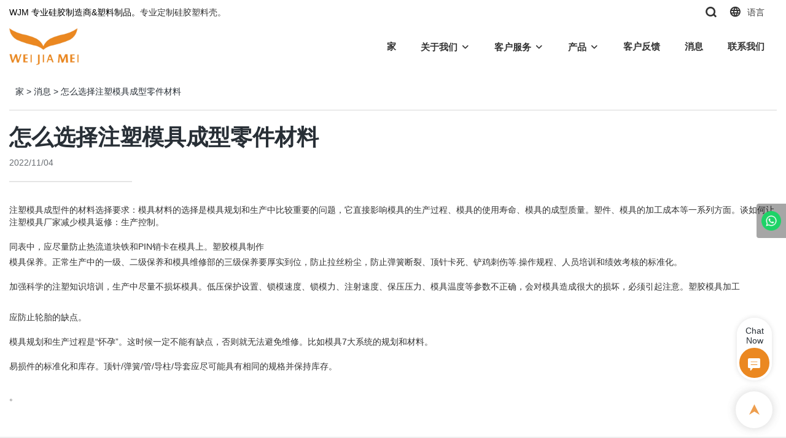

--- FILE ---
content_type: text/html; charset=UTF-8
request_url: https://www.wjsilicone.com/zh-CN/a-news-how-to-choose-injection-molding-mold-molding-parts-material
body_size: 47398
content:
<!DOCTYPE html>
<html lang="zh-CN">
<head>
    <meta charset="UTF-8">
    <title>怎么选择注塑模具成型零件材料</title>
    <meta name="viewport" content="width=device-width,initial-scale=1.0,minimum-scale=1.0,maximum-scale=1.0,user-scalable=no">
    <meta http-equiv="X-UA-Compatible" content="ie=edge">
    <meta name="keywords" content="">
    <meta name="description" content="WJM">
    <meta property="og:title" content="怎么选择注塑模具成型零件材料" />
    <meta property="og:description" content="WJM" />
    <meta property="og:url" content="https://www.wjsilicone.com/zh-CN/a-news-how-to-choose-injection-molding-mold-molding-parts-material" />
            <meta name="imgCover" content="" />
        <meta property="og:image" content="" />
                                <meta property="og:type" content="video">
        <meta property="og:video:url" content="https://www.wjsilicone.com/zh-CN/a-news-how-to-choose-injection-molding-mold-molding-parts-material">
                        <meta property="og:video:secure_url" content="https://www.wjsilicone.com/zh-CN/a-news-how-to-choose-injection-molding-mold-molding-parts-material">
        <meta property="og:video:type" content="text/html">
        <meta property="og:video:tag" content="">
    
        <meta name="google-site-verification" content="BY4cZY35VbOGS9YvRjVOneE41tNaQazO1jAdEQsPnic" />
<meta name="msvalidate.01" content="4ABDB34E4F1A19BA4F1BDF88A4477DBB" />
<meta name="yandex-verification" content="546cc930dde905af" />
                <meta name="csrf-ip" content="23.251.107.137">
        <meta name="csrf-token" content="JJ086ZhqCAzk1TK7w7Jg2er7niKdQhWMWl8I0g7N">
        <meta http-equiv="x-dns-prefetch-control" content="on">
        <link rel="canonical" href="https://www.wjsilicone.com/zh-CN/a-news-how-to-choose-injection-molding-mold-molding-parts-material" />
        <link rel="preconnect" href="https://www.wjsilicone.com/zh-CN/a-news-how-to-choose-injection-molding-mold-molding-parts-material">
    <link rel="preconnect" href="https://img001.video2b.com">
        <link rel="dns-prefetch" href="https://www.wjsilicone.com/zh-CN/a-news-how-to-choose-injection-molding-mold-molding-parts-material">
    <link rel="dns-prefetch" href="https://img001.video2b.com">
    <link rel="dns-prefetch" href="https://www.googleadservices.com">
    <link rel="dns-prefetch" href="https://www.googletagmanager.com">
    <link rel="dns-prefetch" href="https://www.google-analytics.com">
    <link rel="dns-prefetch" href="https://g.alicdn.com">
    <!--<link/>-->
                        <link rel="alternate" hreflang="ar" href="https://www.wjsilicone.com/ar/a-news-how-to-choose-injection-molding-mold-molding-parts-material"/>
                    <link rel="alternate" hreflang="be" href="https://www.wjsilicone.com/be/a-news-how-to-choose-injection-molding-mold-molding-parts-material"/>
                    <link rel="alternate" hreflang="bg" href="https://www.wjsilicone.com/bg/a-news-how-to-choose-injection-molding-mold-molding-parts-material"/>
                    <link rel="alternate" hreflang="cs" href="https://www.wjsilicone.com/cs/a-news-how-to-choose-injection-molding-mold-molding-parts-material"/>
                    <link rel="alternate" hreflang="da" href="https://www.wjsilicone.com/da/a-news-how-to-choose-injection-molding-mold-molding-parts-material"/>
                    <link rel="alternate" hreflang="de" href="https://www.wjsilicone.com/de/a-news-how-to-choose-injection-molding-mold-molding-parts-material"/>
                    <link rel="alternate" hreflang="el" href="https://www.wjsilicone.com/el/a-news-how-to-choose-injection-molding-mold-molding-parts-material"/>
                    <link rel="alternate" hreflang="en" href="https://www.wjsilicone.com/a-news-how-to-choose-injection-molding-mold-molding-parts-material"/>
                    <link rel="alternate" hreflang="eo" href="https://www.wjsilicone.com/eo/a-news-how-to-choose-injection-molding-mold-molding-parts-material"/>
                    <link rel="alternate" hreflang="es" href="https://www.wjsilicone.com/es/a-news-how-to-choose-injection-molding-mold-molding-parts-material"/>
                    <link rel="alternate" hreflang="fa" href="https://www.wjsilicone.com/fa/a-news-how-to-choose-injection-molding-mold-molding-parts-material"/>
                    <link rel="alternate" hreflang="fi" href="https://www.wjsilicone.com/fi/a-news-how-to-choose-injection-molding-mold-molding-parts-material"/>
                    <link rel="alternate" hreflang="fr" href="https://www.wjsilicone.com/fr/a-news-how-to-choose-injection-molding-mold-molding-parts-material"/>
                    <link rel="alternate" hreflang="ga" href="https://www.wjsilicone.com/ga/a-news-how-to-choose-injection-molding-mold-molding-parts-material"/>
                    <link rel="alternate" hreflang="hi" href="https://www.wjsilicone.com/hi/a-news-how-to-choose-injection-molding-mold-molding-parts-material"/>
                    <link rel="alternate" hreflang="hr" href="https://www.wjsilicone.com/hr/a-news-how-to-choose-injection-molding-mold-molding-parts-material"/>
                    <link rel="alternate" hreflang="it" href="https://www.wjsilicone.com/it/a-news-how-to-choose-injection-molding-mold-molding-parts-material"/>
                    <link rel="alternate" hreflang="ja" href="https://www.wjsilicone.com/ja/a-news-how-to-choose-injection-molding-mold-molding-parts-material"/>
                    <link rel="alternate" hreflang="ko" href="https://www.wjsilicone.com/ko/a-news-how-to-choose-injection-molding-mold-molding-parts-material"/>
                    <link rel="alternate" hreflang="la" href="https://www.wjsilicone.com/la/a-news-how-to-choose-injection-molding-mold-molding-parts-material"/>
                    <link rel="alternate" hreflang="ms" href="https://www.wjsilicone.com/ms/a-news-how-to-choose-injection-molding-mold-molding-parts-material"/>
                    <link rel="alternate" hreflang="nl" href="https://www.wjsilicone.com/nl/a-news-how-to-choose-injection-molding-mold-molding-parts-material"/>
                    <link rel="alternate" hreflang="no" href="https://www.wjsilicone.com/no/a-news-how-to-choose-injection-molding-mold-molding-parts-material"/>
                    <link rel="alternate" hreflang="pl" href="https://www.wjsilicone.com/pl/a-news-how-to-choose-injection-molding-mold-molding-parts-material"/>
                    <link rel="alternate" hreflang="pt" href="https://www.wjsilicone.com/pt/a-news-how-to-choose-injection-molding-mold-molding-parts-material"/>
                    <link rel="alternate" hreflang="ru" href="https://www.wjsilicone.com/ru/a-news-how-to-choose-injection-molding-mold-molding-parts-material"/>
                    <link rel="alternate" hreflang="sk" href="https://www.wjsilicone.com/sk/a-news-how-to-choose-injection-molding-mold-molding-parts-material"/>
                    <link rel="alternate" hreflang="sl" href="https://www.wjsilicone.com/sl/a-news-how-to-choose-injection-molding-mold-molding-parts-material"/>
                    <link rel="alternate" hreflang="sr" href="https://www.wjsilicone.com/sr/a-news-how-to-choose-injection-molding-mold-molding-parts-material"/>
                    <link rel="alternate" hreflang="sv" href="https://www.wjsilicone.com/sv/a-news-how-to-choose-injection-molding-mold-molding-parts-material"/>
                    <link rel="alternate" hreflang="tr" href="https://www.wjsilicone.com/tr/a-news-how-to-choose-injection-molding-mold-molding-parts-material"/>
                    <link rel="alternate" hreflang="zh" href="https://www.wjsilicone.com/zh-CN/a-news-how-to-choose-injection-molding-mold-molding-parts-material"/>
                <link rel="icon" href="https://img001.video2b.com/587/file1609757799548.png" type="image/x-icon" />
    <link rel="shortcut icon" href="https://img001.video2b.com/587/file1609757799548.png" type="image/x-icon" />
        <script>
        window.dataLayer = window.dataLayer || [];
        function gtag(){dataLayer.push(arguments);}
        gtag('consent', 'default', {
            'ad_storage': 'granted',
            'ad_user_data': 'granted',
            'ad_personalization': 'granted',
            'analytics_storage': 'granted'
        });
        console.log('granted_ad_storage_cookie init:','granted');
    </script>
    <script type="application/ld+json">[
    {
        "@context": "https:\/\/schema.org",
        "@type": "Organization",
        "url": "https:\/\/www.wjsilicone.com",
        "logo": "https:\/\/img001.video2b.com\/587\/file1609740224071.png",
        "name": "Shenzhen WJM Silicone&Plastic Electronic Co., Ltd.",
        "alternateName": "WJM",
        "contactPoint": {
            "@type": "ContactPoint",
            "telephone": "+86 755 89210015",
            "email": "sales@wjsilicone.com"
        },
        "sameAs": [
            "https:\/\/www.facebook.com\/WJM-siliconeplastic-electronic-104987592238157",
            "https:\/\/www.youtube.com\/channel\/UC5fvxeAnykW03sr5lNkr-Pw"
        ]
    },
    {
        "@context": "https:\/\/schema.org",
        "@type": "BreadcrumbList",
        "itemListElement": [
            {
                "@type": "ListItem",
                "position": 1,
                "name": "\u5bb6",
                "item": "https:\/\/www.wjsilicone.com\/zh-CN"
            },
            {
                "@type": "ListItem",
                "position": 2,
                "name": "\u6d88\u606f",
                "item": "https:\/\/www.wjsilicone.com\/zh-CN\/ai-list-news"
            },
            {
                "@type": "ListItem",
                "position": 3,
                "name": "\u600e\u4e48\u9009\u62e9\u6ce8\u5851\u6a21\u5177\u6210\u578b\u96f6\u4ef6\u6750\u6599",
                "item": "https:\/\/www.wjsilicone.com\/zh-CN\/a-news-how-to-choose-injection-molding-mold-molding-parts-material"
            }
        ]
    },
    {
        "@context": "https:\/\/schema.org",
        "@type": "NewsArticle",
        "headline": "\u600e\u4e48\u9009\u62e9\u6ce8\u5851\u6a21\u5177\u6210\u578b\u96f6\u4ef6\u6750\u6599",
        "datePublished": "2022-11-04T15:29:48+08:00",
        "dateModified": "2022-11-04T15:29:48+08:00",
        "author": [
            {
                "@type": "Organization",
                "name": "WJM",
                "url": "https:\/\/www.wjsilicone.com"
            }
        ]
    }
]</script>
    <!-- css -->
    <link rel="stylesheet" href="/css/common_3.css?v=1717671614">
    <style>
        .iconfenxiang_boxs_m ul {
            flex-wrap: wrap;
        }

        .iconfenxiang_boxs_m li {
            margin-bottom: 8px;
        }

        .iconfenxiang_boxs_m .iconfenxiang_wauto {
            margin: 0 -6px
        }

        .iconfenxiang_boxs_m .iconfenxiang_wauto li:first-child {
            padding-left: 6px;
        }
        .cookie-tip {
            position: fixed;
            bottom: 0;
            left: 0;
            right: 0;
            z-index: 1001;
            background: rgba(0,0,0,.8);
            color:#fff;
            transition:.3s;
            display:flex;
            align-items: center;
            justify-content: center;
            padding:24px 9px;
            min-height: 80px;
        }

        .cookie-tip--hidden {
            opacity: 0;
            transform: translateY(300px)
        }

        .cookie-tip__container {flex-grow: 1;display: flex;align-items: center;width: 100%;margin: 0;}

        .cookie-tip__text {flex-grow: 1;margin-right: 24px;}

        .cookie-tip__btn {
            margin: -4px 5px;
        }
        .cookie-tip__flex {
            display: flex;
            justify-content: space-between;
        }

        @media (max-width:768px) {
            .cookie-tip__container {
                flex-direction:column;
            }

            .cookie-tip__text{
                align-self:stretch;
                margin:0 0 20px
            }
        }

        .bottom-inquiry-box {
            position: fixed;
            top: 0;
            left: 0;
            width: 100%;
            height: 100%;
            z-index: 99998;
            transition: .3s;
        }

        .bottom-inquiry-box--hidden {
            visibility: hidden;
            opacity: 0;
        }

        .bottom-inquiry-box__bg {
            position: absolute;
            top: 0;
            left: 0;
            width: 100%;
            height: 100%;
            background: rgba(0,0,0,.4);
        }

        .bottom-inquiry-box__form {
            position: absolute;
            background: #fff;
            border-radius: 16px 16px 0 0;
            box-shadow: 0 0 8px rgba(0,0,0,.1);
            top:48px;
            left: 0;
            width: 100%;
            bottom: 0;
            color: rgba(0,0,0,.8);
            display: flex;
            flex-direction: column;
            transition: .2s;
        }

        .bottom-inquiry-box--hidden .bottom-inquiry-box__form {
            transform: translateY(100%);
        }

        .bottom-inquiry-box__close {
            position: absolute;
            top: 10px;
            right: 10px;
            padding: 10px;
            background: transparent;
            outline: 0;
            border: 0;
            border-radius: 0;
            color: rgba(0,0,0,.8);
            transition: .3s;
            cursor: pointer;
        }

        .bottom-inquiry-box__title {
            font-weight: 700;
            font-size: 16px;
            margin: 16px 20px 8px;
        }

        .bottom-inquiry-box__scroll {
            overflow: auto;
            padding: 0 20px;
        }

        .bottom-inquiry-box__label {
            display: block;
            margin: 12px 0 20px;
            position: relative;
        }

        .bottom-inquiry-box__label--error {
            color: #ff4000;
        }

        .bottom-inquiry-box__input {
            width: 100%;
            display: block;
            padding: 9px 0;
            font-size: 14px;
            line-height: 1.5;
            border: 0;
            border-bottom: 1px solid rgba(0,0,0,.1);
            border-radius: 0;
            outline: 0;
            color: inherit;
            transition: .3s;
            resize: none;
        }

        .bottom-inquiry-box__input:hover,.bottom-inquiry-box__input:focus {
            border-color: var(--c-color);
        }

        .bottom-inquiry-box__label--error .bottom-inquiry-box__input {
            border-color: currentColor;
        }

        .bottom-inquiry-box__input::-webkit-input-placeholder {
            color: transparent;
            transition: .2s;
        }

        .bottom-inquiry-box__input:focus::-webkit-input-placeholder, .js-select-open .bottom-inquiry-box__input::-webkit-input-placeholder {
            color: rgba(0,0,0,.4);
        }

        .bottom-inquiry-box__tip {
            position: absolute;
            top: 9px;
            left: 0;
            opacity: .55;
            transition: .2s;
            transform-origin: left;
        }

        :required+.bottom-inquiry-box__tip:before {
            content: '*';
            color: #ff4000;
        }

        .bottom-inquiry-box__input:focus+.bottom-inquiry-box__tip,.bottom-inquiry-box__input--active+.bottom-inquiry-box__tip, .js-select-open .bottom-inquiry-box__tip {
            transform: translateY(-1.5em) scale(.85);
        }

        .bottom-inquiry-box__error {
            position: absolute;
            top: -1.5em;
            margin-top: 9px;
            right: 0;
            opacity: 0;
            visibility: hidden;
            transition: .2s;
        }

        .bottom-inquiry-box__label--error .bottom-inquiry-box__error {
            visibility: visible;
            opacity: 1;
        }

        .bottom-inquiry-box__attachment {
            color: rgba(0,0,0,.4);
            margin: 20px 0;
        }

        .bottom-inquiry-box__attachment-box {
            display: flex;
        }

        .bottom-inquiry-box__file {
            width: 100px;
            height: 100px;
            border: 1px dashed;
            position: relative;
            overflow: hidden;
            margin-top: 4px;
            cursor: pointer;
            display: flex;
            align-items: center;
            justify-content: center;
            margin-right: 20px;
            cursor: pointer;
        }

        .bottom-inquiry-box__file:before {
            content: '+';
            font-size: 40px;
        }

        .bottom-inquiry-box__file:hover {
            color: rgba(0,0,0,.8);
        }

        .bottom-inquiry-box__file input {
            opacity: 0;
            position: absolute;
        }

        .bottom-inquiry-box__attachment-box .attachment_ul {
            flex-grow: 1;
        }

        .bottom-inquiry-box__attachment-box .attachment_ul .file_txt{padding-right:140px;position:relative;overflow:hidden;text-overflow:ellipsis;white-space:nowrap;line-height:20px;max-width:100%;height:20px;display: block;}
        .bottom-inquiry-box__attachment-box .attachment_ul .operations{position:absolute;top:0;right:0;width:140px;padding-left:20px;}


        .bottom-inquiry-box__subscribe {
            margin-bottom: 16px;
        }

        .bottom-inquiry-box__check {
            vertical-align: middle;
            margin-right: 4px;
            margin-bottom: 2px;
        }

        .bottom-inquiry-box__btn {
            display: block;
            height: 36px;
            line-height: 36px;
            color: #fff;
            border: 0;
            padding: 0;
            border-radius: 6px;
            outline: 0;
            transition: .3s;
            cursor: pointer;
            margin: 8px 20px 16px;
            flex-shrink: 0;
        }

        .bottom-inquiry-box__btn:hover,.bottom-inquiry-box__btn:focus,.bottom-inquiry-box__close:hover,.bottom-inquiry-box__close:focus {
            opacity: .8;
        }

        .bottom-inquiry-box__btn:active,.bottom-inquiry-box__close:active {
            opacity: 1;
        }

        .external-chat-box {
            position: fixed;
            top: 50%;
            left:0;
            transform: translateY(-50%);
            width: 48px;
            padding: 4px 8px;
            background: rgba(0,0,0,.35);
            border-radius: 0 4px 4px 0;
            transition: .2s;
            z-index: 9999;
        }

        .external-chat-box--collapse {
            transform: translateY(-50%) translateX(-100%);
        }

        .external-chat-box__toggle {
            position: absolute;
            top: 50%;
            left: 100%;
            border-radius: 0 4px 4px 0;
            color: #fff;
            background: inherit;
            margin-top: -20px;
            padding: 0 4px;
            line-height: 40px;
            font-size: 14px;
            cursor: pointer;
            /*transition: .3s;*/
            border: 0;
            outline: 0;
        }

        .external-chat-box__toggle:hover,.external-chat-box__toggle:focus {
            /* background-color: rgba(0,0,0,.45); */
        }

        .external-chat-box__item {
            display: block;
            text-decoration: none;
            width: 32px;
            height: 32px;
            margin: 12px 0;
            background: center no-repeat;
            border-radius: 99px;
            transition: .3s;
        }

        .external-chat-box__item--qq {
            background-color: #1890ff;
            background-image: url(/images/chat-icons/qq.svg);
            background-size: 14px;
        }

        .external-chat-box__item--qq:hover,.external-chat-box__item--qq:focus {
            background-color: #40a9ff;
        }

        .external-chat-box__item--wechat {
            background-color: #46bb36;
            background-image: url(/images/chat-icons/wechat.svg);
            background-size: 17px;
        }

        .external-chat-box__item--wechat:hover,.external-chat-box__item--wechat:focus {
            background-color: #70ca63;
        }

        .external-chat-box__item--skype {
            background-color: #00aff0;
            background-image: url(/images/chat-icons/skype.svg);
            background-size: 16px;
        }

        .external-chat-box__item--skype:hover,.external-chat-box__item--skype:focus {
            background-color: #30c8f3;
        }

        .external-chat-box__item--whatsapp {
            background-color: #1dd367;
            background-image: url(/images/chat-icons/whatsapp.svg);
            background-size: 18px;
        }

        .external-chat-box__item--whatsapp:hover,.external-chat-box__item--whatsapp:focus {
            background-color: #44e388;
        }

        .external-chat-popup {
            position: fixed;
            top: 0;
            left: 0;
            width: 100%;
            height: 100%;
            z-index: 9999;
            transition: .3s;
        }

        .external-chat-popup--hidden {
            visibility: hidden;
            opacity: 0;
        }

        .external-chat-popup__bg {
            position: absolute;
            top: 0;
            left: 0;
            width: 100%;
            height: 100%;
            background: rgba(0,0,0,.4);
        }

        .external-chat-popup__dialog {
            width: 300px;
            max-width: 100%;
            margin: 15vh auto;
            padding: 30px;
            background: #fff;
            text-align: center;
            position: relative;
            border-radius: 2px;
            box-shadow: 0 4px 14px rgba(0,0,0,.06), 0 0 6px rgba(0,0,0,.1);
            transition: .2s;
        }

        .external-chat-popup--hidden .external-chat-popup__dialog {
            transform: translateY(-100%);
        }

        .external-chat-popup__text {
            font-size: 18px;
            margin-bottom: 20px;
        }
    </style>
    
        <style>    .f-r {        float: right;    }    .text-center {        text-align: center;    }    .dialog {        color: #000;    }    .dialog .news_details_left_block {        box-shadow: 0px 0px 9px 1px rgba(0, 0, 0, 0.1);        border-radius: 6px;        margin-bottom: 20px;        background-color: #fff;    }    .dialog .product_enquiry_box {        padding-top: 10px;        padding-bottom: 10px;        line-height: 1.4;    }    .dialog .product_enquiry_box .boxs_top {        color: #09090A;        margin-bottom: 15px;    }    .dialog .product_enquiry_box .boxs_top .title {        font-size: 30px;        margin-bottom: 15px;    }    .dialog .product_enquiry_box .boxs_top .describes {        opacity: .8;        font-size: 14px;    }    .dialog .product_enquiry_box .fl_row_s {        display: flex;        flex-wrap: wrap;        margin-left: -10px;        margin-right: -10px;        margin-bottom: 0;    }    .dialog .product_enquiry_box .fl6_s {        width: 50%;        padding-right: 10px;        padding-left: 10px;    }    .dialog .product_enquiry_box .fl12_s {        width: 100%;        padding-right: 10px;        padding-left: 10px;    }    .dialog .product_enquiry_box .enquiry_label {        display: block;        border: none;        position: relative;        user-select: none;        height: 38px;        padding: 0 14px;        background: #fff;        margin-bottom: 15px;        border-radius: 4px;        border: 1px solid #DAD9D9;    }    .dialog .product_enquiry_box .enquiry_inp {        background: 0 0;        border: none;        outline: 0;        color: inherit;        height: 100%;        display: block;        width: 100%;        font-size: inherit;        box-shadow: none;        font-weight: 500;        resize: none;    }    .dialog .product_enquiry_box textarea.enquiry_inp {        line-height: 20px;    }    .dialog .product_enquiry_box .required_span {        position: absolute;        height: 18px;        line-height: 18px;        left: 10px;        top: 10px;        display: block;        pointer-events: none;        transition: .1s;        font-weight: 400;        color: #131415;        opacity: .5;    }    .dialog .product_enquiry_box .required_span .font-color {        display: none;    }    .dialog .product_enquiry_box .enquiry_inp[required]+.required_span .font-color {        display: inline;    }    .dialog .product_enquiry_box .enquiry_inp:focus+.required_span {        margin-left: 20px;        opacity: 0;    }    .dialog .product_enquiry_box .enquiry_label.active .required_span {        margin-top: -26px;        left: 0;    }    .dialog .product_enquiry_box .required_tips {        margin: 0;        position: absolute;        left: 2px;        bottom: 0;        font-size: 12px;        color: #d90000;        display: none;        pointer-events: none;    }    .dialog .product_enquiry_box .enquiry_label.errors {        border-color: #d90000;    }    .dialog .product_enquiry_box .enquiry_label.errors .required_tips {        display: block;    }    .dialog .product_enquiry_box .enquiry_btn_box {        text-align: center;        padding-top: 10px;        padding-bottom: 20px;    }    .dialog .product_enquiry_box .enquiry_btn_box .read_more_a {        border-radius: 4px;        height: 40px;        border: none;        font-size: 14px;        color: #FFFFFF;        max-width: 100%;        outline: 0;        transition: .2s;        padding: 0;        padding: 0 30px;        line-height: 40px;    }    .dialog .product_enquiry_box .enquiry_btn_box .read_more_a:hover {        opacity: .7;    }    .dialog .product_enquiry_box .enquiry_btn_box .read_more_a:active {        opacity: 1;    }    .dialog .product_enquiry_box .enquiry_label.textarea_boxs {        height: auto;        padding: 6px 14px;    }    .dialog .product_enquiry_box .enquiry_label.textarea_boxs .enquiry_inp {        height: auto;    }    .dialog .product_enquiry_box .enquiry_label.textarea_boxs textarea.enquiry_label {        height: auto;        resize: none;    }    .dialog .sticky_inquiry {        position: sticky;        top: 10px;        padding: 6px 20px;        border-radius: 4px;        font-size: 12px;    }    .dialog .sticky_inquiry_head {        padding: 12px 0 12px;        font-size: 16px;        font-weight: bold;    }    .dialog .product_enquiry_box .enquiry_btn_box {        padding-bottom: 20px;        padding-top: 0px;    }    .dialog .product_enquiry_box .enquiry_btn_box .read_more_a {        display: block;        width: 100%;    }    .dialog .product_enquiry_box .enquiry_label {        border: none;        background: #F2F2F2;        margin-bottom: 12px;    }    .dialog .product_enquiry_box .enquiry_label.active .required_span {        display: none;    }    .dialog .products_ul_box {        padding-left: 20px;        flex: 1;        overflow: hidden;    }    .dialog .products_ul_box .products_text .title {        font-size: 18px;        margin-bottom: 10px;    }    .dialog .products_ul_box .products_text .describe {        font-size: 14px;        margin-bottom: 15px;        opacity: .8;    }    .dialog .products_ul_box .products_text .describe p {        margin: 0;    }    .dialog .box-modal {        z-index: 2004;        position: fixed;        left: 0;        top: 0;        width: 100%;        height: 100%;        opacity: .5;        background: #000    }    .dialog {        display: none    }    .dialog .wrapper {        z-index: 2005;        position: fixed;        top: 0;        bottom: 0;        left: 0;        right: 0;        text-align: center    }    .dialog .sticky_inquiry {        display: inline-block;        max-width: 400px;        margin: 0 10px;        position: relative;        text-align: left    }    .dialog .read_more_a,    .iconguanbi {        cursor: pointer    }    input.enquiry_inp_placeholder::-webkit-input-placeholder,    textarea.enquiry_inp_placeholder::-webkit-input-placeholder {        color: transparent;        font-size: 12px;    }    input.enquiry_inp_placeholder:-moz-placeholder,    textarea.enquiry_inp_placeholder:-moz-placeholder {        color: transparent;        font-size: 12px;    }    input.enquiry_inp_placeholder::-moz-placeholder,    textarea.enquiry_inp_placeholder::-moz-placeholder {        color: transparent;        font-size: 12px;    }    input.enquiry_inp_placeholder:-ms-input-placeholder,    textarea.enquiry_inp_placeholder:-ms-input-placeholder {        color: transparent;        font-size: 12px;    }    input.enquiry_inp_placeholder:focus::-webkit-input-placeholder,    textarea.enquiry_inp_placeholder:focus::-webkit-input-placeholder {        color: inherit;        opacity: .6;    }    input.enquiry_inp_placeholder:focus:-moz-placeholder,    textarea.enquiry_inp_placeholder:focus:-moz-placeholder {        color: inherit;        opacity: .6;    }    input.enquiry_inp_placeholder:focus::-moz-placeholder,    textarea.enquiry_inp_placeholder:focus::-moz-placeholder {        color: inherit;        opacity: .6;    }    input.enquiry_inp_placeholder:focus:-ms-input-placeholder,    textarea.enquiry_inp_placeholder:focus:-ms-input-placeholder {        color: inherit;        opacity: .6;    }</style><style link-color-css>:root {--c-color:#ff5100;--c-line-height:1.4;--c-font-size:14px;}a:hover,.font-color-a a,.font-color-a a:hover,.font-color,.font-color-hover:hover,.font-color-before:before,.font-color-hover-before:hover:before,.font-color-after:after,.font-color-hover-after:hover:after{color:var(--c-color)!important}.border_color,.border-color,.btn-primary:focus,.btn-primary,.btn-primary:hover,.border-color-a a,.border-color-a a:hover,.border-color-hover:hover,.border-color-before:before,.border-color-hover-before:hover:before,.border-color-after:after,.border-color-hover-after:hover:after{border-color:var(--c-color)!important;}.bg-color,.btn-primary,.btn-primary:hover,.bg-color-a a,.bg-color-a a:hover,.bg-color-hover:hover,.bg-color-before:before,.bg-color-hover-before:hover:before,.bg-color-after:after,.bg-color-hover-after:hover:after{background-color:var(--c-color)!important}.bg-color-h a{color:var(--c-color)!important}.bg-color-h a:hover{background-color:var(--c-color)!important;color:#fff !important;}.swiper-pagination-bullet:hover,.swiper-pagination-bullet-active{background-color:var(--c-color)!important}.btn-bg:hover,.tem-btn-1,.tem-btn-2,.tem-btn-3,.tem-btn-4,.tem-btn-5,.tem-btn-6,.tem-btn-7,.tem-btn-8,.tem-btn-9{color:var(--c-color)!important}.btn-bg,.tem-btn-1,.tem-btn-2,.tem-btn-3,.tem-btn-4,.tem-btn-5,.tem-btn-6,.tem-btn-7,.tem-btn-8,.tem-btn-9,.tem01-page .pagination>.active>a,.tem01-page .pagination>.active>span,.tem01-page .pagination>.active>a:hover,.tem01-page .pagination>.active>span:hover,.tem01-page .pagination>.active>a:focus,.tem01-page .pagination>.active>span:focus{border-color:var(--c-color)}.btn-bg,.btn-bg:hover,.tem-btn-3:before,.tem-btn-4:before,.tem-btn-5:before,.tem-btn-6:before,.tem-btn-7:before,.tem-btn-7:after,.tem-btn-8:before,.tem-btn-8:after,.tem-btn-9:before,.tem-btn-9:after,.tem01-page .pagination>.active>a,.tem01-page .pagination>.active>span,.tem01-page .pagination>.active>a:hover,.tem01-page .pagination>.active>span:hover,.tem01-page .pagination>.active>a:focus,.tem01-page .pagination>.active>span:focus{background-color:var(--c-color)}.tem-btn-1,.tem-btn-2{background:-webkit-linear-gradient(left,var(--c-color),var(--c-color)) no-repeat;background:linear-gradient(to right,var(--c-color),var(--c-color)) no-repeat}.tem-btn-1:hover,.tem-btn-2:hover,.tem-btn-3:hover,.tem-btn-4:hover,.tem-btn-5:hover,.tem-btn-6:hover,.tem-btn-7:hover,.tem-btn-8:hover,.tem-btn-9:hover,.tem01-page .pagination>.active>a,.tem01-page .pagination>.active>span,.tem01-page .pagination>.active>a:hover,.tem01-page .pagination>.active>span:hover,.tem01-page .pagination>.active>a:focus,.tem01-page .pagination>.active>span:focus{color:#FFF}.btn-bg:hover{border-color:#FFF}.swiper-container .swiper-pagination-bullet{background:#bbb;opacity:.5;}.swiper-pagination-bullet-active{opacity:1!important;}[playback_mode="current"]+.video_js_play_btn{z-index: 24!important}[playback_mode="global"]+.video_js_play_btn{z-index: 24!important}[playback_mode="popup"]+.video_js_play_btn{z-index: 24!important}[playback_mode="current"]~.prism-player{z-index: 24!important}[playback_mode="global"]~.prism-player{z-index: 24!important}[playback_mode="popup"]~.prism-player{z-index: 24!important}</style><style>:root{--c-color:#EB8723}.container{max-width:1440px}.top_title,.title{font-family:Arapey-Regular-3,Arial,myanmar_font}body,html,.body_color_bgs{font-family:Arial,Arial,myanmar_font}:root {                --btn-style-deep:solid;--btn-color-deep:#fff;--btn-bg-color-deep:var(--c-color);--btn-border-color-deep:var(--c-color);--btn-radius-deep:6px;--btn-width-deep:1px;                --btn-style-shallow:solid;--btn-color-shallow:var(--c-color);--btn-bg-color-shallow:#fff;--btn-border-color-shallow:#fff;--btn-radius-shallow:6px;--btn-width-shallow:1px;                }:root {                --inp-style-deep:solid;--inp-color-deep:var(--c-color);--inp-bg-color-deep:transparent;--inp-border-color-deep:var(--c-color);--inp-radius-deep:0;--inp-width-deep:1px;                --inp-style-shallow:solid;--inp-color-shallow:#fff;--inp-bg-color-shallow:transparent;--inp-border-color-shallow:#fff;--inp-radius-shallow:0;--inp-width-shallow:1px;                }.form_inp[inp-types="shallow"]{color:rgba(0, 0, 0, 0.7);font-size:14px;border-color:rgba(0,0,0,0);border-style:solid;background-color:#FFFFFF;border-top-left-radius:5px;border-top-right-radius:5px;border-bottom-left-radius:5px;border-bottom-right-radius:5px;}.form_inp[inp-types="deep"]{color:rgba(34, 34, 34, 1);font-size:14px;border-color:rgba(0,0,0,0);border-style:solid;border-width:1px;background-color:rgba(247, 245, 240, 1);border-top-left-radius:5px;border-top-right-radius:5px;border-bottom-left-radius:5px;border-bottom-right-radius:5px;}.share_fun_box{display:none;}.share_fun_box2 ul li[data-network="share"]{display:none;}[direction]{align-items:stretch;}.there_video_icons{background-image:url(/images/video_play_1.png);}.there_video_icons{opacity:1;}</style><style mos-id="v6204aa56b3883">.tem01_copyright{text-align:center;padding-top:10px;padding-bottom:10px;border-top:1px solid rgba(144,144,144,.2);}#v6204aa56b3883{background-color:rgba(22, 22, 22, 1);color:rgba(165, 165, 165, 1);text-align:center;padding-top:1vw;padding-bottom:1vw;}#v6204aa56b3883 .container{}</style>    <style mos-id="v631fdfc05f156">    .flex {display: flex; align-items: center; justify-content: start;}    .tem_footer_section_02 {padding: 20px 0; background: #000; color: #fff;}    .tem_footer_02 {position: relative;}    .tem_footer_02 .iconfenxiang_boxs_m{padding-bottom: 20px;}    .tem_footer_02 .iconfenxiang_boxs_m .go_fast {color: inherit;}    .tem_footer_02 .footer_li {flex: 1; padding-right: 90px; position: relative;}    .tem_footer_02 .footer_li:last-child {padding-right: 0;}    .tem_footer_02 .li_head {font-size: 16px; font-weight: bold; margin-bottom: 10px;}    .tem_footer_02 .con_ul {font-size: 14px; line-height: 26px;}    .tem_footer_02 .con_ul a {display: initial;}    .tem_footer_02 .iconfenxiang_boxs {display: none; padding-right: 10px;}    .tem_footer_02 .btn_con_box {margin-top: 10px; color: #fff;}    .tem_footer_02 .btn {padding: 5px 40px;}    .tem_footer_02 .lan_a {padding-top: 10px;}    .tem_footer_02 .lan_a a {display: initial; cursor: pointer;}    .tem_footer_02 .sitemap {        font-size: 14px;        letter-spacing: 0;        font-weight: 400;    }    .tem_footer_02 .sitemap-line {        display: inline-block;        width: 1px;        height: 16px;        background-color: rgba(216,216,216,.5);        margin: 0 8px;    }    @media (min-width: 768px){      /* .tem_footer_02 .iconfenxiang_boxs_m {display: none !important;} */      .tem_footer_02 .footer_ul {display: flex; align-items: start; flex-wrap: wrap;}      .tem_footer_02 .sitemap-box {display: none;}    }    @media (max-width: 770px){      .tem_footer_02 .iconfenxiang_boxs_m {justify-content: center;}      .tem_footer_02 .footer_ul {display: none !important;}    }    #v631fdfc05f156{background-color:rgba(22, 22, 22, 1);color:rgba(255, 255, 255, 0.7);padding-top:4vw;padding-bottom:3vw;}#v631fdfc05f156 .container{}#v631fdfc05f156 .btn_box{text-align:left}  </style>                      <style>                    .inquiry_attachment{margin-bottom:10px;}                    .inquiry_attachment [type="file"]{display:none;}                    .inquiry_attachment .tit{margin-bottom:6px;display:block;text-align:left;}                    .inquiry_attachment .attachment_box{border:1px solid rgba(122,122,122,.2);padding:10px;overflow:hidden;display:flex;}                    .inquiry_attachment .attachment_btn{width:100px;height:100px;border:1px dashed;border-color:inherit;cursor:pointer;position:relative;margin:0;}                    .inquiry_attachment .attachment_btn::before,                    .inquiry_attachment .attachment_btn::after{content:"";display:block;position:absolute;border:1px solid;}                    .inquiry_attachment .attachment_btn::before{top:30px;bottom:30px;right:50%;left:50%;}                    .inquiry_attachment .attachment_btn::after{right:30px;left:30px;top:50%;bottom:50%;}                    .inquiry_attachment .attachment_ul{width:calc(100% - 100px);padding-left:20px;padding-right:20px;font-size:12px;margin:0;}                    .inquiry_attachment .attachment_ul li{overflow:hidden;}                    .inquiry_attachment .attachment_ul .file_txt{padding-right:140px;position:relative;overflow:hidden;text-overflow:ellipsis;white-space:nowrap;line-height:20px;max-width:100%;height:20px;float:left;}                    .inquiry_attachment .attachment_ul .operations{position:absolute;top:0;right:0;width:140px;padding-left:20px;}                    .inquiry_attachment .operations .iconfont{margin-left:10px;cursor:pointer;}                    @media (max-width: 1024px){                        .inquiry_attachment .attachment_box{padding:6px;}                        .inquiry_attachment .attachment_ul .file_txt{padding-right:100px;width:100%;float:none;text-align:left;}                        .inquiry_attachment .attachment_ul .operations{width:100px;padding:0;text-align:right;}                        .inquiry_attachment .attachment_ul{padding-right:0;padding-left:8px;}                        .inquiry_attachment .operations .iconfont{margin-left:4px;}                    }                </style>                <style>    .product_enquiry_box{background:#EEEFEF;padding-top:20px;padding-bottom:30px;line-height:1.4;}    .product_enquiry_box .boxs_top{color:#09090A;margin-bottom:38px;}    .product_enquiry_box .boxs_top .title{font-size:30px;margin-bottom:18px;}    .product_enquiry_box .boxs_top .describes{opacity:.8;font-size:14px;}    .product_enquiry_box .fl_row_s{display:flex;flex-wrap:wrap;margin-left:-10px;margin-right:-10px;margin-bottom:0;}    .product_enquiry_box .fl6_s{width:50%;padding-right:10px;padding-left:10px;}    .product_enquiry_box .fl12_s{width:100%;padding-right:10px;padding-left:10px;}    .product_enquiry_box .enquiry_label{display:block;border:1px solid transparent;position:relative;user-select:none;height:40px;padding:0 14px;background:#fff;margin-bottom:20px;border-radius:5px;}    .product_enquiry_box .enquiry_inp{background:0 0;border:none;outline:0;color:inherit;height:100%;display:block;width:100%;font-size:inherit;box-shadow:none;font-weight:500;resize: none;}    .product_enquiry_box textarea.enquiry_inp{line-height:20px;}    .product_enquiry_box .required_span{position:absolute;height:18px;line-height:18px;left:10px;top:10px;display:block;pointer-events:none;transition:.1s;font-weight:400;color:#131415;opacity:.5;}    .product_enquiry_box .required_span .font-color{display:none;}    .product_enquiry_box .enquiry_inp[required]+.required_span .font-color{display:inline;}    .product_enquiry_box .enquiry_inp:focus+.required_span{margin-left:20px;opacity:0;}    .product_enquiry_box .enquiry_label.active .required_span{margin-top:-26px;left:0;}    .product_enquiry_box .required_tips{margin:0;position:absolute;left:2px;bottom:0;font-size:12px;color:#d90000;display:none;pointer-events:none;}    .product_enquiry_box .enquiry_label.errors{border-color:#d90000;}    .product_enquiry_box .enquiry_label.errors .required_tips{display:block;}    .product_enquiry_box .enquiry_btn_box{text-align:center;padding-top:10px;}    .product_enquiry_box .enquiry_btn_box .read_more_a{border-radius:4px;height:46px;border:none;font-size:16px;color:#FFFFFF;max-width:100%;outline:0;transition:.2s;padding:0;padding:0 30px;}    .product_enquiry_box .enquiry_btn_box .read_more_a:hover{opacity:.7;}    .product_enquiry_box .enquiry_label.textarea_boxs{height:auto;padding:6px 14px;}    .product_enquiry_box .enquiry_label.textarea_boxs textarea.enquiry_label{height:auto;resize:none;}    @media (max-width:1024px){        .product_enquiry_box .fl6_s{width:100%;}    }    input.enquiry_inp_placeholder::-webkit-input-placeholder,    textarea.enquiry_inp_placeholder::-webkit-input-placeholder {color:transparent;font-size:12px;}    input.enquiry_inp_placeholder:-moz-placeholder,    textarea.enquiry_inp_placeholder:-moz-placeholder {color:transparent;font-size:12px;}    input.enquiry_inp_placeholder::-moz-placeholder,    textarea.enquiry_inp_placeholder::-moz-placeholder {color:transparent;font-size:12px;}    input.enquiry_inp_placeholder:-ms-input-placeholder,    textarea.enquiry_inp_placeholder:-ms-input-placeholder {color:transparent;font-size:12px;}    input.enquiry_inp_placeholder:focus::-webkit-input-placeholder,    textarea.enquiry_inp_placeholder:focus::-webkit-input-placeholder {color:inherit;opacity:.6;}    input.enquiry_inp_placeholder:focus:-moz-placeholder,    textarea.enquiry_inp_placeholder:focus:-moz-placeholder {color:inherit;opacity:.6;}    input.enquiry_inp_placeholder:focus::-moz-placeholder,    textarea.enquiry_inp_placeholder:focus::-moz-placeholder {color:inherit;opacity:.6;}    input.enquiry_inp_placeholder:focus:-ms-input-placeholder,    textarea.enquiry_inp_placeholder:focus:-ms-input-placeholder {color:inherit;opacity:.6;}</style>                    <link rel="stylesheet" href="/products_detail/ail_detail.css?v=1663233647">                    <style>    body.body_color_bgs,.body_color_bgs{background:#fff!important;color:#282F36!important;}    .articles_datail_box{position:relative;line-height:1.4;font-size:14px;}    .articles_datail_box ul{width:auto;}    .articles_datail_box .title_page_head{margin:0;margin-bottom:6px;font-size:36px;padding-top:20px;}    .articles_datail_box .data_time{margin-bottom:20px;font-size: 14px;opacity:.7;}    .articles_datail_box .attribute_box{margin-bottom:20px;position:relative;}    .articles_datail_box .attribute_box .attribute{font-size: 16px;opacity:.7;}    .articles_iv_box{position:relative;text-align:center;font-size:0;margin-bottom:20px;}    .articles_iv_box .articles_img{display:inline-block;position:relative;max-width:50%;}    .articles_iv_box .articles_img img{position: relative !important;object-fit:initial;}    .articles_datail_box .articles_iv_box .articles_img{background:none !important;padding:0 !important;min-height:10px;}    .articles_iv_box .articles_img::before{display:none!important;}    .articles_datail_box .content_detail_edit{position: relative;}    .articles_datail_box .content_detail_edit .container .cons_box{position:relative;}    .articles_lr_box{position:relative;font-size:12px;}    .articles_lr_box .articles_con{border-top:1px solid;border-color:rgba(220,220,220,.2);overflow:hidden;}    .articles_lr_box .articles_l{position:relative;float:left;}    .articles_lr_box .articles_con a{padding:26px 0;display:block;color: inherit;}    .articles_lr_box .articles_r{position:relative;float:right;}    .articles_lr_box .right_20{margin-right:20px;}    .articles_lr_box .right_10{margin-right:10px;}    .articles_lr_text{display: inline-block;width:300px;overflow:hidden;text-overflow:ellipsis;white-space:nowrap;vertical-align:middle;opacity:.7;}    .articles_lr_box .x_btns{display:inline-block;vertical-align:middle;}    .articles_lr_box .iconfont{display:inline-block;vertical-align:middle;}    .articles_lr_text.right_20{text-align:right;}    @media (max-width:1024px){        .articles_lr_text{width:240px;}    }    @media (max-width:768px){        .articles_iv_box .articles_img{max-width:100%;}        .articles_lr_text{display:none;}        .articles_datail_box .title_page_head{font-size:22px;}        .articles_datail_box .attribute_box{padding:10px 14px;}        .articles_datail_box .attribute_box .attribute{font-size:14px;}    }    .download_bg{background-image: url(/images/download_bg.png);background-repeat:no-repeat;width:40px;height:40px;background-position:0px 0px;margin-right:10px;background-position-x:calc(10 * -40px);}    .download_bg.bg_xls,    .download_bg.bg_xlsx,    .download_bg.bg_exel{background-position-x:calc(0 * -40px);}    .download_bg.bg_txt{background-position-x:calc(1 * -40px);}    .download_bg.bg_pdf{background-position-x:calc(2 * -40px);}    .download_bg.bg_docx,    .download_bg.bg_doc{background-position-x:calc(3 * -40px);}    .download_bg.bg_bmp{background-position-x:calc(4 * -40px);}    .download_bg.bg_gif{background-position-x:calc(5 * -40px);}    .download_bg.bg_rar{background-position-x:calc(6 * -40px);}    .download_bg.bg_png{background-position-x:calc(7 * -40px);}    .download_bg.bg_jpg{background-position-x:calc(8 * -40px);}    .download_bg.bg_zip{background-position-x:calc(9 * -40px);}    .download_bg.bg_alls{background-position-x:calc(10 * -40px);}    .new_detail_download{position:relative;padding:20px 0;overflow:hidden;font-size:14px;}    .new_detail_download_ul{overflow:hidden;margin-left:-15px;margin-right:-15px;width:auto;}    .new_download_li{float:left;width:25%;padding:15px;position:relative;}    .new_download_li .txt{display:flex;align-items:center;padding:10px;background-color:rgba(220,220,220,.2);padding-right:50px;white-space: nowrap;}    .new_download_li .download_bg{min-width:40px;display:block;}    .new_download_li .txt .show_name{display: block;vertical-align:middle;overflow: hidden;text-overflow:ellipsis;white-space: nowrap;}    .new_download_li .icons_{position: absolute;top:50%;line-height:40px;height:40px;width:40px;text-align:center;margin-top:-20px;right:15px;transform:rotate(180deg);pointer-events:none;}    .new_download_li a{color:inherit;}    @media (max-width:1024px){        .new_download_li{width:50%;}    }    @media (max-width:768px){        .new_download_li{width:100%;padding:6px 15px;}    }.products_footer_boxs{line-height:20px;padding:10px 0;text-align:center;background:#131415;color:rgba(255,255,255,.5);font-size:12px;}.products_footer_boxs a{display:initial;}.articles_datail_box .bread{padding:0px;}.articles_datail_box .bread li{display: inline-block;}.articles_datail_box .bread li a{color:inherit;}.articles_datail_box .bread_bor{padding:20px 10px;border-bottom:1px solid #D8D8D8;}.news_details_box{position:relative;display: flex;}.news_details_left{flex:1;overflow: auto;}.news_details_right{width:340px;max-width:340px;position:relative;}.news_details_recommended{position:sticky;top:0;padding-top:20px;padding-left:24px;padding-bottom:20px;}.news_details_recommended h2{font-size:14px;margin:0;margin-bottom:20px;}.news_details_recommended .recommended_con{position:relative;padding:14px 20px;border: 1px solid #EEEFEF;margin-bottom:20px}.news_details_recommended .recommended_li{display: flex;margin-bottom:16px;}.news_details_recommended .recommended_li:last-child{margin-bottom:0;}.news_details_recommended .recommended_li .articles_img{background:none !important;padding:0 !important;width:100px;min-height:20px;min-width:100px;margin-right:12px}.news_details_recommended .recommended_li .no_img_src{min-height:100px;}.news_details_recommended .recommended_li .articles_img img{position: relative !important;object-fit:initial;height:auto;}.news_details_recommended .recommended_li .text{flex:1;width: 1px;word-wrap: break-word}.news_details_recommended .recommended_li .title{width:100%;overflow: hidden;text-overflow: ellipsis;-webkit-line-clamp: 2;display: -webkit-box;-webkit-box-orient: vertical;line-height:20px;font-size:14px;max-height:40px;}.news_details_recommended .recommended_li .date{width:100%;color: #909398;font-size:12px;margin-top:10px;overflow: hidden;text-overflow: ellipsis;-webkit-line-clamp: 2;display: -webkit-box;-webkit-box-orient: vertical;}.news_details_recommended .recommended_li a{color:inherit;}@media (max-width:1024px){.news_details_box{display:block;}.news_details_right{width:100%;max-width:none;}.news_details_recommended{padding-left:0;}}    .title-divider {width: 200px; border-top: 2px solid rgba(0, 0, 0, .1);}    .article-nav {border-top: 1px solid rgba(0,0,0,.1);border-bottom:1px solid rgba(0,0,0,.1);margin:20px 0 32px;display:flex}    .article-nav__item {border-right:1px solid rgba(0,0,0,.1);flex:1 0 1px}    .article-nav__item:last-child {border-right:0}    .article-nav__link {display:block;padding:12px 20px;position:relative}    .article-nav__link:before {content:"";position:absolute;top:50%;width:8px;height:8px;border:1px solid rgba(0,0,0,.1);border-bottom:0;border-right:0;margin-top:-4px;transition:.3s}    .article-nav__link--prev {padding-left:32px;}    .article-nav__link--prev:before {left:8px;transform:rotate(315deg)}    .article-nav__link--next {padding-right:32px;}    .article-nav__link--next:before {right:8px;transform:rotate(135deg)}    .article-nav__link--prev:hover:before {transform:translatex(-4px) rotate(315deg)}    .article-nav__link--next:hover:before {transform:translatex(4px) rotate(135deg)}    .product-img-box {overflow:hidden;margin:20px 0}    .product-img-box:last-child {margin-bottom:0}    .product-img-box__link {float: left;width: 180px;margin-right:24px;transition:.3s}    .product-img-box__link:hover,.product-img-box__link:focus {opacity:.8}    .product-img-box__img {display:block;width:100%;border:0;height: auto}    .product-img-box__title {margin-bottom: 8px;}    .product-img-box__text {overflow:hidden;display:-webkit-box;-webkit-box-orient:vertical;-webkit-line-clamp:3;word-wrap: break-word;}    .ls-product .product-img-box__title {font-size:18px}</style>        <style mos-id="v6209ac3ab6e76">    .head_sousuos_active{overflow:hidden;}    ._header{width:100%;position:relative;height:0;z-index:999;color:#fff;font-size:16px;background-color:#000;padding-top:116px;--header-offset: -40px;}    ._header ul,    ._header li{margin:0;}    ._header_box{position:absolute;left:0;top:0;width:100%;}    ._header_con--bottom {padding-top:6px;padding-bottom:6px;}    .iconfenxiang_boxs{padding-right:10px;}    ._head_top{display:flex;line-height:40px;}    ._head_top .head_h1{flex:1;overflow:hidden;font-size:14px;margin:0;padding:0;padding-right:20px;font-weight:500;white-space:nowrap;text-overflow:ellipsis;line-height:inherit;}    ._head_top .icon_bx{display:flex;align-items: center;}    ._head_top .icon_bx.iconfenxiang_boxs{align-self: center;}    ._head_top .head_i{cursor:pointer;display:inline-block;width:40px;height:40px;line-height:40px;text-align:center;font-size:20px;font-weight:bold;}    ._head_bottom{display:flex;}    ._header .logo{height:60px;padding-right:40px;min-width:200px;line-height:60px;font-size:0;}    ._header .logo a{display:block;height:100%;width:100%;}    ._header .logo img{max-height:100%;display:inline-block;vertical-align:middle;}    ._header nav{flex:1;overflow:hidden;line-height:60px;display:flex;flex-direction:row-reverse;position:relative;height:60px;font-weight:bold;}    ._header .nav_box{overflow:hidden;line-height:60px;position:relative;transition:.3s;}    ._header .nav{display:flex;white-space:nowrap;}    ._header .nav li{padding:0 20px;border-color:inherit;}    ._header .nav li a{padding:4px 0;display:inline;background:none;}    ._header .nav li.active>a{border-bottom:2px solid;border-color:inherit;}    ._header .nav_ul{display:none;}    ._header nav.add{padding-right:20px;padding-left:20px;}    ._header .nav_btns{position:absolute;top:50%;height:30px;width:20px;margin-top:-15px;line-height:30px;text-align:center;font-size:14px;cursor:pointer;border-radius:2px;user-select:none;display:none;color:#fff;}    ._header nav.add .nav_btns{display:block;}    ._header .btn_l{left:0;}    ._header .btn_r{right:0;}    ._header .disabled{opacity:.5;cursor:no-drop;}    ._header .nav_button{outline:none;border:0;width:40px;height:50px;padding:10px;transition:all .45s;z-index:99;display:block;background:0;float:left;position:relative;z-index:4;margin-top:5px;cursor:pointer;display:none;color:inherit;}    ._header .nav_button_icon{position:absolute;width:20px;height:16px;left:0;top:0;right:0;bottom:0;margin:auto;}    ._header .nav_button_icon span{display:block;position:absolute;right:0;left:0;height:0px;transition:all .15s;border-bottom:2px solid;}    ._header .nav_button_icon span:nth-child(1){top: 50%;transform: translate3d(0,-50%,0);}    ._header .nav_button_icon span:nth-child(2){top: 0px;transform: translateZ(0) rotate(0) scaleX(1);}    ._header .nav_button_icon span:nth-child(3){bottom: 0px;transform: translateZ(0) rotate(0) scaleX(1);}    ._header .head_lan_txt{font-size:14px;padding-right:20px;}    .header_nav_li_box{position:absolute;left:0;top:0;background:#faf7f2;z-index:999;box-shadow:0 0 4px rgba(122,122,122,.8);display:none;border-radius:2px;color:#666;white-space:nowrap;}    .header_nav_li_box .nav_ul{padding:4px 0;display:block!important;}    .header_nav_li_box .nav_ul .nav_ul{display:none!important;}    .header_nav_li_box li{position:relative;}    .header_nav_li_box li.xia a{padding-right:30px;}    .header_nav_li_box li.xia .i_con{position: absolute;right: 8px;top: 50%;transform: translateY(-50%) rotate(-90deg);}    .header_nav_li_box a{display:block;padding:10px 14px;}    .header_nav_li_box a.font-color,    .header_nav_li_box a:hover{background:#fff;}    .header_nav_li_box ul,    .header_nav_li_box li{margin:0;}    @media (min-width:1026px){        ._header .nav_ul{display:none!important;}        ._header.head_fixed ._header_box{position:fixed;top:0;left:0;width:100%;background:inherit;transition:.3s;z-index:99;}        [switch_fixed=nav]._header.head_fixed ._header_box{top:var(--header-offset)}    }    .m_iconfenxiang_boxs.iconfenxiang_boxs{display:none!important;padding:0;}    .m_iconfenxiang_boxs.iconfenxiang_boxs ul{overflow:auto;}    @media (max-width:1025px){        .head_nav_active{overflow:hidden;}        .m_iconfenxiang_boxs.iconfenxiang_boxs{display:block!important;}        .m_iconfenxiang_boxs.iconfenxiang_boxs[btn_show="0"]{display:none!important;}        ._header .head_lan_txt{display:none;}        .header_nav_li_box{display:none!important;}        body ._header{height:60px;z-index:999;padding-top:0!important;padding-bottom:0!important;}        ._header_box{z-index:999;position:fixed;background:inherit;}        ._head_top .head_h1{display:none;}        ._head_top .head_i{height:60px;line-height:60px;}        ._head_bottom{position:absolute;display:block;left:0;top:0;height:60px;width:100%;background:inherit;}        ._header_con{padding:0!important;height:100%;position:relative;background:inherit;}        ._header .logo{width:200px;padding:4px 0;margin:auto;text-align:center;line-height:50px;}        ._header .logo img{margin:auto;}        ._header .nav_button{display:block;}        body.head_nav_active ._header .nav_button_icon span:nth-child(1){opacity:0;}        body.head_nav_active ._header .nav_button_icon span:nth-child(2){transform: rotate(45deg) translate3d(5px,5px,0);top:0}        body.head_nav_active ._header .nav_button_icon span:nth-child(3){transform: rotate(-45deg) translate3d(5px,-5px,0);bottom:0;}        ._header .nav_btns{display:none!important;}        ._header nav.add,        ._header nav{display:block;position:fixed;padding:0;top:61px;left:0;right:0;bottom:0;z-index:998;background-color:inherit;transform-origin:20px 0;transform:scale(0);overflow:hidden;transition:.3s;pointer-events:none;visibility:hidden;height:auto;font-weight:500;}        ._header .nav{display:block;line-height:1.4;font-size:16px;white-space:initial;}        ._header .nav li{padding:10px 20px;position:relative;padding:0;}        ._header .nav li a{padding:0;border:none;padding:10px 20px;display:inline-block;margin-right:40px;}        ._header .nav_ul{background:rgba(122,122,122,.06);margin-bottom:10px;}        ._header .nav_box .nav_ul li{padding-left:10px;padding-right:10px;}        ._header .nav li .i_con{position:absolute;right: 12px;top:10px;transition:.2s;}        body.head_nav_active ._header nav{transform:scale(1);visibility:visible;pointer-events:initial;padding-bottom:50px;}        ._header .nav_box{overflow:auto;width: 100%;height:100%;}        ._header .nav li.draw_act>.i_con{transform:rotate(-180deg);}        .header-slogan-box {            position: absolute;            right: 0;            top: 0;            height: 100%;            background-color: transparent!important;            z-index: 4;        }    }    #v6209ac3ab6e76{background-color:rgba(255, 255, 255, 1);color:rgba(51, 51, 51, 1);padding-top:0vw;padding-bottom:120px;}#v6209ac3ab6e76 .container{max-width:1440px;}    </style>        <style>._header{height: 112px;background-color: #000;}</style>    <!-- css end -->

    <!-- header style start -->
            <!-- Meta Pixel Code -->
<script>
!function(f,b,e,v,n,t,s)
{if(f.fbq)return;n=f.fbq=function(){n.callMethod?
n.callMethod.apply(n,arguments):n.queue.push(arguments)};
if(!f._fbq)f._fbq=n;n.push=n;n.loaded=!0;n.version='2.0';
n.queue=[];t=b.createElement(e);t.async=!0;
t.src=v;s=b.getElementsByTagName(e)[0];
s.parentNode.insertBefore(t,s)}(window, document,'script',
'https://connect.facebook.net/en_US/fbevents.js');
fbq('init', '948322380215479');
fbq('track', 'PageView');
</script>
<noscript><img height="1" width="1" style="display:none"
src="https://www.facebook.com/tr?id=948322380215479&ev=PageView&noscript=1"
/></noscript>
<!-- End Meta Pixel Code -->


<style>

.tem_banner_2 .con li .text {    top:  23% !important;}
#v62c798bd51f89 li .title {       text-transform: capitalize;}
.tem_title_1 .top_title {       text-transform: capitalize;}
.tem_title_1 .top_details {    padding: 0 8%;}
.tem_picture_1 .top_title {      text-transform: capitalize;}
.tem_picture_4 .picture_ul[direction="1"] .picture_li:nth-child(1) {    padding-left: 0%;}
#v636b653ae6402.tem_picture_4 .picture_ul[direction="2"] .picture_li:nth-child(1) {    padding-right: 2%;}
#v670c7a7d25386 .container {    padding-right: 39vw;}
#v670c7ad3bbb7d .top_title {    padding: 0 10vw;}

#v6598fc5499c69.tem_picture_1 .picture_li:nth-child(1) {       padding-left: 0vw;    padding-right: 0;    }
#v6598fc96bc833.tem_picture_1 .picture_li:nth-child(1) {       padding-left: 0vw;    padding-right: 0;    }
#v6598fcb57ca43.tem_picture_1 .picture_li:nth-child(1) {       padding-left: 0vw;    padding-right: 0;    }
#v6597b68bafade.tem_picture_1 .picture_li:nth-child(1) {       padding-left: 0vw;    padding-right: 0;    }
#v6597b68bafade.tem_picture_1 .picture_li:nth-child(2) {       padding-left: 3vw;    padding-right: 1vw;    }
#v6597c86c746d1.tem_picture_1 .picture_li:nth-child(1) {       padding-left: 0;    padding-right: 0;    }
#v6597c86c746d1.tem_picture_1 .picture_li:nth-child(2) {       padding-left: 3vw;    padding-right: 1vw;    }
#v6597caab8e806.tem_picture_1 .picture_li:nth-child(1) {       padding-left: 0;    padding-right: 0;    }
#v6597caab8e806.tem_picture_1 .picture_li:nth-child(2) {       padding-left: 3vw;    padding-right: 1vw;    }

.public_lists_tem_5#v6597b881563ff .list_box:hover{transform: rotateY(360deg);transition-duration: 3s;}
.public_lists_tem_5 .list_box {       padding: 40px 0px 30px;  }
.public_lists_tem_1 .top_title {        font-size: 3vw;    text-transform: capitalize;}
._header nav{font-weight: bold !important; font-size: 15px!important;}

.tem_banner_1 .text {top: 55%;}
#v6204aa56b3836 .top_title{font-weight: normal;}
#v6204aa56b3836 .top_describe {width: 40%;}
.tem_banner_1 .btn_box {margin-top: 40px;}


#v636afcdb233ca .img_con {    background: rgb(255 255 255);}

#v636a24df54301 .container,#v636af9b6ca90a .container,#v636afa07c6b9b .container {border-style: solid;    border-width: 0px 0px 1px 0px;    border-color: #DBDBDB;    transition: background 0.3s, border 0.3s, border-radius 0.3s, box-shadow 0.3s;    padding: 0vw 10px 3vw 10px;}


#v636a36e30f363 .img_par[img_text_align="2"] img {
    margin: auto;
    border-style: solid;
    border-width: 1px 1px 1px 1px;
    border-color: #DBDBDB;
}

#v636a29ddef922 .img_con {    box-shadow: 0px 0px 30px 0px rgb(189 189 189 / 50%);
    transition: background 0.3s, border 0.3s, border-radius 0.3s, box-shadow 0.3s;
    margin: 20px 35px 20px 35px;
    --e-column-margin-right: 20px;
    --e-column-margin-left: 20px;
    padding: 5vw 3vw 5vw 3vw; background: rgb(255 255 255 / 10%);}

#v636afcdb233ca .top_title {     padding: 0 8vw;}

#v636473eb5b5f3 .img_con{min-height: 100%;}
#v636afcdb233ca .img_con{min-height: 100%;}

#v620b13a3c6a92 .list_row_li[list_cols="3"]:nth-child(1){    width: 50%;    max-width: 50%;    min-width: 50%;}
#v620b13a3c6a92 .list_row_li[list_cols="3"]:nth-child(2){    width: 25%;    max-width: 25%;    min-width: 25%;}
#v620b13a3c6a92 .list_row_li[list_cols="3"]:nth-child(3){    width: 25%;    max-width: 25%;    min-width: 25%;}
#v620b13a3c6a92 .con li .text {top: 75%;    position: absolute;  padding: 20px;}
#v620b13a3c6a92 .con li .text .describe {margin-top: 5px;}

#v63227837d1baa .container {background-color: #f7f5f0;   margin-top: -9vw;}
#v63227837d1baa .picture_li:nth-child(2){padding: 0px 5vw 0 3vw !important;}
#v63227837d1baa .picture_li:nth-child(1){    padding-left: 0px;    padding-right: 0px;}
.tem_banner_2 .con li .text {    top: 28%;}
.tem_banner_2 .con li .text .title {    padding: 0.8vw 9vw 0 9vw;}
.tem_banner_2 .btn_box {    margin-top: 10px;}
#v6320459c28e03 .img_par {    margin-bottom: 0px;}
#v6320459c28e03 .list_row_li { padding-left: 0px; padding-right: 0px;  margin-bottom: 0px;}
#v6320459c28e03 .con li .text {    padding: 0px 0px;}
#v6320459c28e03 .con li .text {       padding: 10px 20px 35px;position: absolute;  bottom: 0; left: 0; }

#v6321cc38913e2 .list_box {    padding: 2vw 20px 1vw;}
#v63212661d7822 .swiper-slide {    border-left: 1px solid #ccc;}

#v631fe73ddd94c .top_details {    padding: 0 8vw;}
#v63212661d7822 .top_details {    padding: 0 8vw;}
#v631fe6b1b4e56 .top_details {    padding: 0 8vw;}
#v63212661d7822 .top_details {    padding: 0 8vw;}
#v636a2a26af4ba .top_details {    padding: 0 8vw;}

@media(min-width: 1026px){

#v6597a611b7984.public_lists_tem_1 .top_text {      padding: 0 10vw;}
#v6597a4b9138a9.public_lists_tem_1 .top_text {      padding: 0 10vw;}

#v6204aa56b3842 .top_details {padding: 0 10%;}
#v62062851cb199 .top_details {padding: 0 10%;}
#v62062afcd0304 .top_details {padding: 0 10%;}
#v620b7387c2017 .top_details {padding: 0 10%;}
#v620b7681b2485 .top_details {padding: 0 10%;}
#v620b836755e2f .top_details {padding: 0 10%;}
#v620c47304bfbe .top_details {padding: 0 10%;}
#v620c6e1426a6f .top_details {padding: 0 10%;}
#v620c732043f3e .top_details {padding: 0 10%;}
#v636a2a26af4ba .top_details {padding: 0 10%;}
#v620b76f7db181 .picture_li:nth-child(2){padding: 50px 50px 50px 14vw !important;}
#v62062ddfc974e .picture_li:nth-child(2){padding: 50px 14vw 50px 50px !important;}
#v620b7de6b76e0 .picture_li:nth-child(2){padding: 50px 14vw 50px 50px; !important;}

}

#v62062ddfc974e .picture_li {padding: 0;}
#v620b7de6b76e0 .picture_li {padding: 0;}

#v620b76f7db181 .picture_li {padding: 0;}
.tem01_footer .lan_a {display: none;}
#v620a17d684671 .sticky_box{background: rgba(255, 255, 255, 0%) !important;}
#v620a17d684671 .enquiry_box{border: 0 !important;}
#v62062afcd0304 {border-top: 1px solid #f3f3f3;}
#v620b492b53af8 .sticky_box{background: rgba(255, 255, 255, 0%) !important;}
#v620b492b53af8 .enquiry_box{border: 0 !important;}
#v620b5fd118899 .sticky_box{background: rgba(255, 255, 255, 0%) !important;}
#v620b5fd118899 .enquiry_box{border: 0 !important;}
#v620b769dcc2cf .sticky_box{background: rgba(255, 255, 255, 0%) !important;}
#v620b769dcc2cf .enquiry_box{border: 0 !important;}
#v620b612e3e469 .top_details {margin-bottom: 20px;}
#v620b6a18b0e41 .list_box {background: #fff;}
#v620c732043f3e {border-top: 1px solid #f3f3f3;}
.tem_detail_2 .attribute_mode_new_dt {font-weight: bold;}
#v620cb20010d14 .sticky_box{background: rgba(255, 255, 255, 0%) !important;}
#v620cb20010d14 .enquiry_box{border: 0 !important;}
#v620cb29648ee5 .sticky_box{background: rgba(255, 255, 255, 0%) !important;}
#v620cb29648ee5 .enquiry_box{border: 0 !important;}


@media(max-width: 1500px){
.tem_banner_1 .text[text_z_index="1"] {padding-left: 8%;}
#v62c798bd51f89 .btn_box {    display: none;}
#v620b13a3c6a92 .con li .text {    top: 30%;}
}

@media(max-width: 1440px){

#v62062ddfc974e .picture_li:nth-child(2) {padding: 30px 3vw 30px 30px !important;}
#v620b76f7db181 .picture_li:nth-child(2) {padding: 30px 30px 30px 3vw !important;}
#v620b7de6b76e0 .picture_li:nth-child(2) {padding: 30px 3vw 30px 30px !important;}
}

@media(max-width: 1366px){
#v670c7a7d25386 .container {    padding-right: 59vw;}
#v6320459c28e03 .con li .text {    padding: 0px 0px;}
#v6320459c28e03 .con li .text {       padding: 10px 20px 12px;position: absolute;  bottom: 0; left: 0; }

#v631fe73ddd94c .top_details {    padding: 0  0vw;}
#v63212661d7822 .top_details {    padding: 0 0vw;}
#v631fe6b1b4e56 .top_details {    padding: 0 0vw;}
#v63212661d7822 .top_details {    padding: 0 0vw;}
.tem_banner_2 .con li .text {    top: 32%;}
#v62c798bd51f89 li .title {    font-size: 16px!important;}
.tem_banner_2 .con li .text .title {    padding: 0.8vw 18vw 0 18vw;}
#v62c798bd51f89 .btn_box {    display: none;}
#v620b13a3c6a92 .con li .text {top: 70%;}
}

@media(max-width: 1200px){
#v6204aa56b3836 .top_title img{    width: 15% !important;    height: 15% !important;}
#v620b13a3c6a92 li .title {font-size: 18px !important;}
#v620b13a3c6a92 .con li .text .describe { font-size: 12px !important;}
#v620b612e3e469 li .title {font-size: 2.5vw !important;}
#v620b6f5bbe2f9 .text .title {font-size: 2vw !important;}

.tem_banner_2 .con li .text {    top: 32%;}
#v62c798bd51f89 .title {    font-size: 26px!important;}
.tem_banner_2 .con li .text .title {    padding: 0.8vw 18vw 0 18vw;}
#v62c798bd51f89 .btn_box {    display: none;}
#v636afcdb233ca .top_title {     padding: 0 0vw;}

}

@media(max-width: 1026px){
.tem_banner_1 .text[text_z_index="1"] {padding-left: 3%;}
.tem_banner_1 .text {top: 50%;}
#v620b13a3c6a92 .con li .text .describe {margin-top: 0;}
#v620b13a3c6a92 .con li .text {top: 65%;}

#v62062ddfc974e .picture_li {width: 100%;    min-width: 100%;    max-width: 100%;}
#v620b76f7db181 .picture_li {width: 100%;    min-width: 100%;    max-width: 100%;}
#v620b7de6b76e0 .picture_li {width: 100%;    min-width: 100%;    max-width: 100%;}
#v620c4717d4e93 .picture_li {width: 100%;    min-width: 100%;    max-width: 100%;}
#v6209a762a23b2 {padding-top: 0 !important;}
}

@media(max-width: 768px){
#v6597b881563ff.public_lists_tem_5 .list_box {    padding: 20px 0px 10px;}
#v6597b881563ff li .title {       font-size: 12px !important;}
#v6597a4b9138a9.public_lists_tem_1 .con li .text {    padding: 0;}
#v6321a25c6c9f2 .con li .text {    top: 25%;}
#v6321a25c6c9f2 li .subtitle{    display: none;}
#v6321a25c6c9f2 li .title {    font-size: 14px!important;}
#v63204a5c7b814 {    padding-top: 0vw!important;    padding-bottom: 0vw!important;}
.tem_banner_2 .con li .text .title {    padding: 0.8vw 12vw 0 12vw;}
#v6321a25c6c9f2  .text .title {    padding: 0.8vw 4vw 0 4vw;}
#v636a2a26af4ba .top_details {    padding: 0vw;}
#v636a29ddef922 .img_con {    box-shadow: 0px 0px 30px 0px rgb(189 189 189 / 50%);
    transition: background 0.3s, border 0.3s, border-radius 0.3s, box-shadow 0.3s;    margin: 20px 30px 20px 30px;    --e-column-margin-right: 20px;    --e-column-margin-left: 20px;
    padding: 13vw 3vw 13vw 3vw;    background: rgb(255 255 255 / 10%);}
#v636a29ddef922 .container {    padding-left: 0px!important;    padding-right: 0px!important;}

#v63227837d1baa .container { background-color: #fff;     margin-top: 0vw; }

#v63227837d1baa .picture_li {    padding-left: 15px;    padding-right: 15px;}
.tem_banner_1 .btn_box {margin-top: 10px;}
#v620b13a3c6a92 .list_row_li[list_cols="3"]:nth-child(1) { width: 100%;    max-width: 100%;    min-width: 100%;}
#v620b13a3c6a92 .list_row_li[list_cols="3"]:nth-child(2) {width: 50%;    max-width: 50%;    min-width: 50%;}
#v620b13a3c6a92 .list_row_li[list_cols="3"]:nth-child(3) {width: 50%;    max-width: 50%;    min-width: 50%;}
#v620b13a3c6a92 .con li .text {top: 75%;}
#v620b13a3c6a92 {padding-bottom: 1vw !important;}
#v6204aa56b3842 {padding-top: 1vw !important;}
#v6204aa56b3842 {padding-bottom: 0 !important;}

#v62062ddfc974e { padding-top: 0vw !important;}
#v62062ddfc974e .picture_li:nth-child(2){padding: 0 !important;}
#v620b76f7db181 .picture_li:nth-child(2) {padding: 0 !important;}
#v620b76f7db181 {padding-bottom: 4vw !important;}
#v620b7de6b76e0 { padding-top: 0vw !important;}
#v620b7de6b76e0 .picture_li:nth-child(2){padding: 0 !important;}
.public_inquiry_tem_2{background-image: none !important;}
.tem01_footer .iconfenxiang_boxs_m .go_fast {display: none;}
#v620b612e3e469 li .title {font-size: 4vw !important;}
#v620b60cc9ebf8 .con li {width: 100%;}
#v620b612e3e469 {padding-bottom: 0vw !important;}
#v620b60cc9ebf8 {padding-top: 1vw !important;}
#v620c732043f3e .con li {margin-bottom: 0;}
#v620c732043f3e {padding-bottom: 0 !important;}
#v620b6f68a5232 {padding-top: 6vw !important;}

}

@media(max-width: 600px){
#v6597b881563ff.public_lists_tem_5 .img_par[img_type="1"] img {    width: 40%;}
#v6320459c28e03 .con li .text {    padding: 2px 13px 6px;}

#v620b13a3c6a92 .con li .text {top: 68%;}
}

@media(max-width: 425px){
#v6204aa56b3836 .top_describe, .tem_banner_1 .btn_box{display: none;}
#v6204aa56b3836 .top_title *{font-size: 4vw!important;}
#v620b13a3c6a92 .con li .text {top: 63%;   padding: 10px;}
#v620b13a3c6a92 li .title {font-size: 16px !important;}
.public_inquiry_tem_2 .sticky_box {padding: 0 !important;}
#v620b612e3e469 li .title {font-size: 32px!important;}
#v620b6f5bbe2f9 .text .title {font-size: 24px!important;}
#v620c6e1426a6f {padding-bottom: 0 !important;}
#v620b48604f50a .img_li {width: 100%!important;    min-width: 100%!important;   max-width: 100%!important;}
}




</style>
<!-- Meta Pixel Code -->
<script>
!function(f,b,e,v,n,t,s)
{if(f.fbq)return;n=f.fbq=function(){n.callMethod?
n.callMethod.apply(n,arguments):n.queue.push(arguments)};
if(!f._fbq)f._fbq=n;n.push=n;n.loaded=!0;n.version='2.0';
n.queue=[];t=b.createElement(e);t.async=!0;
t.src=v;s=b.getElementsByTagName(e)[0];
s.parentNode.insertBefore(t,s)}(window, document,'script',
'https://connect.facebook.net/en_US/fbevents.js');
fbq('init', '948322380215479');
fbq('track', 'PageView');
</script>
<noscript><img height="1" width="1" style="display:none"
src="https://www.facebook.com/tr?id=948322380215479&ev=PageView&noscript=1"
/></noscript>
<!-- End Meta Pixel Code -->
        <!-- header style end -->

    
    <script type="text/javascript">
        var hasInquiry = 0;
        var inquiryStyle = "1";
        var inquiryColor = "#fff";
    </script>

</head>
<body class=" new_u_body  body_color_bgs body_pages_ai-articles-detail" id="html_body">
    <input type="hidden" id="videoDefinition" value="auto">
    <input type="hidden" id="verification_open_inp" value="1">
    <input type="hidden" id="chat_is_open" value="1">
    <input type="hidden" id="chat_is_form" value="1">
    <input type="hidden" id="chat_prompt" value="Hello, please leave your name and email here before chat online so that we won&#039;t miss your message and contact you smoothly.">
    <input type="hidden" id="chat_prompt_phone" value="">
    <input type="hidden" id="inquire_success_herf" value="/zh-CN/inquire/success">
    <input type="hidden" id="compress_webp_onoff" value="1">
    <input type="hidden" id="compress_capture_onoff" value="1">
    <input type="hidden" id="compress_onoff" value="1">
    <input type="hidden" id="img_compress" value="80">
    <input type="hidden" id="set_playback_mode" value="current">
    <input type="hidden" id="bannerCompress" value="">
    <input type="hidden" id="bannerCompressQuality" value="80">
    <input type="hidden" id="video_dialog_open_btn" value="0">
    <input type="hidden" id="video_autoplay_open" value="0">
    <input type="hidden" id="timed_inquiry_open" value="0">
    <input type="hidden" id="dialog_page" value="0">
    <input type="hidden" id="dialog_frequency" value="1">
    <input type="hidden" id="uniqueness" value="0">
    <input type="hidden" id="timed_inquiry_style" value="0">
    <input type="hidden" id="timed_inquiry_color" value="">
        <script data-static="false" src="/libs/jquery-2.1.3.min.js"></script>
        <!-- no model-viewer loaded -->
            <script data-static="false" type="text/javascript">
        var inquiryFormTexts = {"company_field_hint":"输入您的公司名称","company_field_name":"公司名","content_field_hint":"输入您的需求，最好添加您的电话号码\/Whatsapp，因为电子邮件可能会被阻止。","content_field_name":"内容","cookie_tips":"隐私和cookies的使用。我们使用 cookie 为您优化和持续改进我们的网站。通过您继续使用我们的网站，您同意使用 cookie。","define_1_field_hint":"请选择最小起订量 1000","define_1_field_name":"最小起订量 1000","define_1_field_options":"500~1000pcs\n1000~5000pcs\n5000~10,000个\n超过 10,000 件","email_field_alias":"","email_field_hint":"输入你的电子邮箱","email_field_name":"电子邮件","name_field_hint":"输入你的名字","name_field_name":"名称","phone_field_alias":"WhatsApp\/Skype","phone_field_hint":"输入你的手机","phone_field_name":"电话","subscribe_hint":"订阅听到我们最新的到货！","success_submit_msg":"探究成功","success_submit_service_msg":"感谢您对我们服务的兴趣！我们将在24小时内回复您。真诚希望为您的公司服务！"};
        var imgLazyLoad_bol = document.createElement('canvas').toDataURL('image/webp', 0.5).indexOf('data:image/webp') === 0;
        var _langs_json = {"Products_Detail":"\u4ea7\u54c1\u8be6\u7ec6\u4fe1\u606f","Download_Free":"\u514d\u8d39\u4e0b\u8f7d","Please_enter_the_Email":"\u8bf7\u586b\u5199\u90ae\u7bb1\u4fe1\u606f","More_than_you_think":"\u53ea\u8981\u544a\u8bc9\u6211\u4eec\u4f60\u7684\u8981\u6c42\uff0c\u6211\u4eec\u53ef\u4ee5\u505a\u6bd4\u4f60\u60f3\u8c61\u7684\u66f4\u591a\u3002","Send_your_inquiry":"\u53d1\u9001\u67e5\u8be2","Submit":"\u63d0\u4ea4","Contact_Details":"\u8054\u7cfb\u4fe1\u606f","replay":"\u91cd\u64ad","come_from":"\u6765\u81ea","PREV":"\u4e0a\u4e00\u9875","NEXT":"\u4e0b\u4e00\u9875","Download":"\u4e0b\u8f7d","thanks_you_company":"\u611f\u8c22\u60a8\u5bf9\u6211\u4eec\u670d\u52a1\u7684\u5173\u6ce8\u3002\u6211\u4eec\u4f1a\u572824\u5c0f\u65f6\u5185\u56de\u590d\u60a8\u3002\u771f\u8bda\u5e0c\u671b\u4e3a\u60a8\u7684\u516c\u53f8\u670d\u52a1\uff01","INQUIRY_SUCCESS":"\u63d0\u4ea4\u6210\u529f","BACK":"\u8fd4\u56de","Enter_name":"\u8f93\u5165\u60a8\u7684\u59d3\u540d","Enter_phone":"\u8bf7\u8f93\u5165\u60a8\u7684\u7535\u8bdd","Enter_e_mail":"\u8bf7\u8f93\u5165\u60a8\u7684\u90ae\u7bb1","Enter_company_name":"\u8bf7\u8f93\u5165\u516c\u53f8\u540d\u79f0","Enter_inquiry":"\u8bf7\u8f93\u5165\u60a8\u8981\u8be2\u76d8\u7684\u5185\u5bb9","Search Result in":"\u641c\u7d22\u7ed3\u679c","No Result in":"\u641c\u7d22\u65e0\u7ed3\u679c","Choose a different language":"\u9009\u62e9\u4f60\u7684\u56fd\u5bb6\u6216\u5730\u533a","Current language":"\u5f53\u524d\u8bed\u8a00","content_max_800":"\u8bc4\u8bba\u5185\u5bb9\u4e0d\u5f97\u8d85\u8fc7800\u4e2a\u5b57\u7b26","Please_content":"\u8bf7\u8f93\u5165\u8bc4\u8bba\u5185\u5bb9","Sumbit":"\u63d0\u4ea4","comment":"\u8bc4\u8bba","thank_comment":"\u611f\u8c22\u60a8\u7684\u8bc4\u8bba\uff0c\u8bc4\u8bba\u5728\u5ba1\u6838\u901a\u8fc7\u540e\u663e\u793a","Email_format_error":"\u7535\u5b50\u90ae\u4ef6\u683c\u5f0f\u9519\u8bef","please_enter_content":"\u8bf7\u8f93\u5165\u5185\u5bb9","LOAD MORE":"\u52a0\u8f7d\u66f4\u591a","Add_comment":"\u6dfb\u52a0\u8bc4\u8bba","Language":"\u8bed\u8a00","Links":"\u53cb\u60c5\u94fe\u63a5","attachment_hover2":"\u4e0a\u4f20\u6700\u591a5\u4e2a\uff0c\u6bcf\u4e2a\u5927\u5c0f\u4e0d\u80fd\u8d85\u8fc720M\u3002","attachment_hover1":"\u652f\u6301\u683c\u5f0f\uff1a","Re_upload":"\u7531\u4e8e\u7f51\u7edc\u5ef6\u8fdf\uff0c\u4e0a\u8f7d\u53ef\u80fd\u5931\u8d25\u3002\u8bf7\u91cd\u65b0\u4e0a\u4f20","Upload failed":"\u4e0a\u4f20\u5931\u8d25","max_to5":"\u5efa\u8bae\u6700\u591a\u4e0a\u8f7d5\u4e2a","max_20m":"\u5355\u4e2a\u6587\u4ef6\u5927\u5c0f\u4e0d\u5f97\u8d85\u8fc720M","not_supported":"\u4e0d\u652f\u6301\u8be5\u6587\u4ef6\u7c7b\u578b","Attachment":"\u9644\u4ef6","Go_fast":"\u516c\u53f8\u793e\u5a92","Mobile_Whatsapp":"\u624b\u673a","Successful operation":"\u64cd\u4f5c\u6210\u529f","Failure to submit":"\u672a\u80fd\u63d0\u4ea4","network error":"\u7f51\u7edc\u9519\u8bef","Cannot be empty, please re-enter":"\u4e0d\u80fd\u4e3a\u7a7a\uff0c\u8bf7\u91cd\u65b0\u8f93\u5165","Enter keywords to search":"\u8f93\u5165\u5173\u952e\u5b57\u8fdb\u884c\u641c\u7d22","Choose your country or region":"\u9009\u62e9\u60a8\u7684\u56fd\u5bb6\u6216\u5730\u533a","READ MORE":"\u9605\u8bfb\u66f4\u591a","send inquiry now":"\u7acb\u5373\u53d1\u9001\u67e5\u8be2","major product":"\u4e3b\u8981\u4ea7\u54c1","detail tell":"\u544a\u8bc9","detail phone":"\u7535\u8bdd","detail address":"\u5730\u5740","ADDRESS":"\u5730\u5740","views":"\u6d4f\u89c8\u91cf","Country":"\u56fd\u5bb6","TEL":"\u7535\u8bdd","No more":"\u6ca1\u6709\u66f4\u591a","LIKE":"\u559c\u6b22","DISLIKE":"\u4e0d\u559c\u6b22","SHARE":"\u5206\u4eab","READ MORE ABOUT US":"\u5173\u4e8e\u6211\u4eec","ABOUT US":"\u5173\u4e8e\u6211\u4eec","Recommended":"\u63a8\u8350\u7684","Format error":"\u683c\u5f0f\u9519\u8bef","Content":"\u5185\u5bb9","Company Name":"\u516c\u53f8\u540d","Phone":"\u7535\u8bdd","products":"\u4ea7\u54c1","E-mail":"\u7535\u5b50\u90ae\u4ef6","Email":"\u7535\u5b50\u90ae\u4ef6","Name":"\u540d\u79f0","Surname":"\u59d3\u540d","Contacts":"\u8054\u7edc\u4eba","Company_Name":"\u516c\u53f8\u540d","Telephone":"\u7535\u8bdd","Fax":"\u4f20\u771f","Website":"\u7f51\u7ad9","Male":"\u7537","Female":"\u5973","Gender":"\u6027\u522b","SEARCH":"\u641c\u7d22","Major product":"\u4e3b\u8981\u4ea7\u54c1","CONTACT US NOW":"\u7acb\u5373\u8054\u7edc\u6211\u4eec","Just leave your email or phone number in the contact form so we can send you a free quote for our wide range of designs!":"\u53ea\u9700\u5c06\u60a8\u7684\u7535\u5b50\u90ae\u4ef6\u6216\u7535\u8bdd\u53f7\u7801\u7559\u5728\u8054\u7cfb\u8868\u683c\u4e2d\uff0c\u6211\u4eec\u5c31\u53ef\u4ee5\u4e3a\u60a8\u514d\u8d39\u63d0\u4f9b\u6211\u4eec\u5e7f\u6cdb\u8bbe\u8ba1\u7684\u62a5\u4ef7\uff01","GET IN TOUCH WITH US":"\u8bf7\u4e0e\u6211\u4eec\u8054\u7cfb","If you have more questions,write to us":"\u5982\u679c\u60a8\u8fd8\u6709\u5176\u4ed6\u95ee\u9898\uff0c\u8bf7\u8054\u7cfb\u6211\u4eec","CONTACT US":"\u8054\u7cfb\u6211\u4eec","Contact_US":"\u8054\u7cfb\u6211\u4eec","BRANCH OFFICE":"\u5206\u652f\u673a\u6784","Do you have questions?":"\u4f60\u6709\u95ee\u9898\u5417\uff1f","We are committed to producing the best quality products at the most competitive prices. Therefore, we sincerely invite all interested companies to contact us for more information.":"\u6211\u4eec\u81f4\u529b\u4e8e\u4ee5\u6700\u5177\u7ade\u4e89\u529b\u7684\u4ef7\u683c\u751f\u4ea7\u6700\u4f18\u8d28\u7684\u4ea7\u54c1\u3002\u56e0\u6b64\uff0c\u6211\u4eec\u8bda\u631a\u5730\u9080\u8bf7\u6240\u6709\u6709\u5174\u8da3\u7684\u516c\u53f8\u4e0e\u6211\u4eec\u8054\u7cfb\u4ee5\u83b7\u53d6\u66f4\u591a\u4fe1\u606f\u3002","User login":"\u7528\u6237\u767b\u5f55","Account":"\u8d26\u53f7","Password":"\u5bc6\u7801","Tags_1":"\u60a8\u6765\u5bf9\u5730\u65b9\u4e86","Tags_2":"\u5230\u76ee\u524d\u4e3a\u6b62\uff0c\u60a8\u5df2\u7ecf\u77e5\u9053\uff0c\u65e0\u8bba\u60a8\u8981\u5bfb\u627e\u4ec0\u4e48\uff0c\u90fd\u4e00\u5b9a\u4f1a\u627e\u5230","Tags_3":"\u6211\u4eec\u4fdd\u8bc1\u5b83\u5728\u8fd9\u91cc","Tags_4":"\u6211\u4eec\u65e8\u5728\u63d0\u4f9b\u6700\u9ad8\u8d28\u91cf","Tags_5":"\u4e3a\u6211\u4eec\u7684\u957f\u671f\u5ba2\u6237\uff0c\u6211\u4eec\u5c06\u79ef\u6781\u4e0e\u5ba2\u6237\u5408\u4f5c\uff0c\u4ee5\u200b\u200b\u63d0\u4f9b\u6709\u6548\u7684\u89e3\u51b3\u65b9\u6848\u5e76\u964d\u4f4e\u6210\u672c\u3002","Home":"\u5bb6","Cases":"\u6848\u4f8b","News":"\u65b0\u95fb","Abouts":"\u5173\u4e8e","ODM OEM Service":"ODM\u548cOEM\u670d\u52a1","OEM Service":"ODM\uff0cOEM\u670d\u52a1","Get Quote":"\u83b7\u5f97\u62a5\u4ef7\uff01\u67e5\u627e\u6709\u5173\u516c\u53f8\u7b80\u4ecb\u7684\u8be6\u7ec6\u4fe1\u606f\uff0c","Contact Get Quote":"\u83b7\u5f97\u62a5\u4ef7\uff01","In":"\u5728","Please contact us":"\uff0c \u8bf7\u8054\u7cfb\u6211\u4eec\u3002","Main products":"\u3002\u4e3b\u8981\u4ea7\u54c1\uff1a","manufacturer in China":"\u4e2d\u56fd\u5236\u9020\u5546","Provide Cases":"\u63d0\u4f9b\u6848\u4f8b","Provide ODM,OEM Service":"\u63d0\u4f9bODM\uff0cOEM\u670d\u52a1\uff0c","Is the best":"\u662f\u6700\u597d\u7684","Manufacturers Suppliers":"\u5236\u9020\u5546\u4e0e\u4f9b\u5e94\u5546","BRANCH":"\u5206\u652f","BRANDS":"\u54c1\u724c","Follow Us":"\u8ddf\u7740\u6211\u4eec","Products Details":"\u4ea7\u54c1\u8be6\u60c5","Company Profile":"\u516c\u53f8\u7b80\u4ecb","Basic Information":"\u57fa\u672c\u4fe1\u606f","Company Video":"\u516c\u53f8\u89c6\u9891","Certifications":"\u8ba4\u8bc1","Year Established":"\u6210\u7acb\u5e74\u4efd","Business Type":"\u4e1a\u52a1\u7c7b\u578b","Country \/ Region":"\u56fd\u5bb6\/\u5730\u533a","Main Industry":"\u4e3b\u8981\u4ea7\u4e1a","Main Products":"\u4e3b\u8981\u4ea7\u54c1","Enterprise Legal Person":"\u4f01\u4e1a\u6cd5\u4eba","Total Employees":"\u603b\u5458\u5de5","Annual Output Value":"\u5e74\u4ea7\u4ef7\u503c","Export Market":"\u51fa\u53e3\u5e02\u573a","Cooperated Customers":"\u5408\u4f5c\u5ba2\u6237","Manufacturing Industry":"\u5236\u9020\u4e1a","Sourcing Company":"\u91c7\u8d2d\u516c\u53f8","Factory":"\u5de5\u5382","Wholesaler":"\u6279\u53d1\u5546","Government Agency":"\u653f\u5e9c\u673a\u5173","Business Service":"\u5546\u4e1a\u670d\u52a1","Trade Companies":"\u8d38\u6613\u516c\u53f8","Association":"\u534f\u4f1a","Others":"\u5176\u4ed6","Chinese Mainland":"\u4e2d\u56fd\u5927\u9646","European Union":"\u6b27\u6d32\u8054\u76df","Middle East":"\u4e2d\u4e1c","Eastern Europe":"\u4e1c\u6b27\u6d32","Latin America":"\u62c9\u7f8e","Africa":"\u975e\u6d32","Oceania":"\u5927\u6d0b\u6d32","Hong Kong and Macao and Taiwan":"\u9999\u6e2f\u548c\u6fb3\u95e8\u548c\u53f0\u6e7e","Japan":"\u65e5\u672c","Southeast Asia":"\u4e1c\u5357\u4e9a","America":"\u7f8e\u56fd","Issue by":"\u53d1\u884c\u4eba","People":"\u4eba","More than 1000 people":"\u8d85\u8fc71000\u4eba","Click to chat":"\u70b9\u51fb\u5f00\u542f\u804a\u5929","submitted_subscribe_success_tips":"\u60a8\u5df2\u6210\u529f\u63d0\u4ea4\u504f\u597d\u8868\u5355\u3002","unsubscribe_success_tips":"\u60a8\u5df2\u6210\u529f\u53d6\u6d88\u8ba2\u9605\u90ae\u4ef6\u3002","Dont Miss Out":"\u504f\u597d\u8868\u5355","sure_miss_out_tips":"\u60a8\u786e\u5b9a\u8981\u9000\u8ba2\u7cfb\u7edf\u53d1\u9001\u7684\u6709\u5173\u7f51\u7ad9\u5185\u5bb9\u7684\u6240\u6709\u7535\u5b50\u90ae\u4ef6\u5417\uff1f","change_your_preferences_tips":"\u60a8\u4e5f\u53ef\u4ee5\u66f4\u6539\u504f\u597d\u9009\u9879\uff0c\u7cfb\u7edf\u5c06\u6839\u636e\u60a8\u7684\u504f\u597d\u9009\u9879\u8fdb\u884c\u90ae\u4ef6\u63a8\u9001","Content interested":"\u611f\u5174\u8da3\u7684\u5185\u5bb9","Content release time":"\u5185\u5bb9\u53d1\u5e03\u65f6\u95f4","Sending frequency":"\u53d1\u9001\u9891\u7387","Continue to unsubscribe":"\u7ee7\u7eed\u9000\u8ba2","not_unsubscribe_tips":"\u63d0\u4ea4\u504f\u597d\u8868\u5355\u540e\u4e0d\u4f1a\u53d6\u6d88\u8ba2\u9605\u90ae\u4ef6\u3002","Regular_FAQ":"\u5e38\u89c1\u95ee\u9898\u5e38\u89c4","FAQs":"\u5e38\u89c1\u95ee\u9898\u89e3\u7b54","ERROR_TIP":"\u54ce\u5440\uff01\u627e\u4e0d\u5230\u8be5\u9875\u9762\u3002","ERROR_TIP_1":"\u8bf7\u8f93\u5165\u5173\u952e\u5b57\u8fdb\u884c\u641c\u7d22\u6216\u8fd4\u56de\u4e3b\u9875\u3002","ERROR_TIP_SEARCH":"\u5173\u952e\u8bcd","ERROR_HOT_PRODUCT":"\u70ed\u4ea7\u54c1","in_china":"\u5728\u4e2d\u56fd","manufacturer":"\u5236\u9020\u5546","company":"\u516c\u53f8","factory":"\u5de5\u5382","price":"\u4ef7\u94b1","Tags":"\u6807\u7b7e","Related Article":"\u76f8\u5173\u6587\u7ae0","Accept":"\u63a5\u53d7","cookie_tips":"\u9690\u79c1\u548c\u4f7f\u7528cookie\u3002\u6211\u4eec\u4f7f\u7528cookie\u4f18\u5316\u548c\u4e0d\u65ad\u6539\u8fdb\u6211\u4eec\u7684\u7f51\u7ad9\u3002\u901a\u8fc7\u60a8\u7ee7\u7eed\u4f7f\u7528\u6211\u4eec\u7684\u7f51\u7ad9\uff0c\u60a8\u540c\u610f\u4f7f\u7528cookie\u3002","Sitemap":"\u7f51\u7ad9\u5730\u56fe","Total":"\u5168\u90e8\u7684","Quick Attribute Index":"\u5feb\u901f\u5c5e\u6027\u7d22\u5f15","Attribute Index":"\u5c5e\u6027\u7d22\u5f15","Index":"\u6307\u6570","Other":"\u5176\u4ed6","More":"\u66f4\u591a\u7684","Please fill in this field":"\u8bf7\u586b\u5199\u6b64\u5b57\u6bb5","Go Back":"\u56de\u53bb","The page will automatically be redirected to Home in":"\u9875\u9762\u4f1a\u81ea\u52a8\u91cd\u5b9a\u5411\u5230\u9996\u9875","seconds. You can also":"\u79d2\u3002\u4f60\u4e5f\u53ef\u4ee5","Send Your Inquiry":"\u53d1\u9001\u60a8\u7684\u8be2\u76d8","Send Inquiry Now":"\u7acb\u5373\u53d1\u9001\u8be2\u4ef7","Share With":"\u5206\u4eab","Your_E-mail":"\u4f60\u7684\u90ae\u4ef6","Privacy_Policy":"\u9690\u79c1\u653f\u7b56","WhatsApp_Skype":"\/WhatsApp\/Skype","select_material":"\u9009\u62e9\u6750\u6599","country_region":"\u56fd\u5bb6\/\u5730\u533a","width":"\u5bbd\u5ea6","height":"\u9ad8\u5ea6","choose_file_to_upload":"\u9009\u62e9\u8981\u4e0a\u4f20\u7684\u6587\u4ef6","month01":"\u4e00\u6708","month02":"\u4e8c\u6708","month03":"\u884c\u8fdb","month04":"\u56db\u6708","month05":"\u53ef\u80fd","month06":"\u516d\u6708","month07":"\u4e03\u6708","month08":"\u516b\u6708","month09":"\u4e5d\u6708","month10":"\u5341\u6708","month11":"\u5341\u4e00\u6708","month12":"\u5341\u4e8c\u6708","Refuse":"\u62d2\u7edd"},
            fun_scr_arr = [];
        var _verification_type = 0;
        var kk;
        var _is_lighthouse = false;
    </script>
    <script type="text/javascript">
        fun_scr_arr.push({name:'script',url:"/libs/swiper/swiper.min.js",type:"text/javascript"});
        fun_scr_arr.push({name:'link',url:"/libs/aliplayer/aliplayer-min.css",rel:"stylesheet"});
//         fun_scr_arr.push({name:'script',url:"https://turing.captcha.qcloud.com/TCaptcha.js",type:"text/javascript"});
        fun_scr_arr.push({name:'script',url:"/libs/aliplayer/aliplayer-min.js",type:"text/javascript"});
                            fun_scr_arr.push({name:'script',url:"/js/ali-oss/dist/aliyun-oss-sdk.min.js?v=1587033760",type:"text/javascript"});
            fun_scr_arr.push({name:'script',url:"/js/tos-oss/tos.umd.production.min.js?v=1740647842",type:"text/javascript"});
                            _verification_type = "3";
                        </script>
    <!-- 引用内容 start -->
<div>
            <header id="v6209ac3ab6e76" module_id="5010" class="_header no_bg_src" header_edit="114" no_index_edit module_type="header" bg_img_url=""  switch_fixed="1">
                <div class="_header_box no_bg_src" header_id="5010" style="">
        <div class="nav_button" id="head_button">
            <div class="nav_button_icon">
                <span></span>
                <span></span>
                <span></span>
            </div>
        </div>
                <div style="background-color: transparent;" class="header-slogan-box">
            <div class="_header_con container" container="1440px">
                <div class="_head_top" modular-edit="custom">
                    <div class="head_h1">
                        <section template-edit="title_languages" module_name="header"><p><span style="font-size:14px;"><span style="color:#000000;">WJM 专业硅胶制造商&amp;塑料制品。</span>专业定制硅胶塑料壳​​​​​​​。</span></p></section>
                    </div>
                    <div class="icon_bx iconfenxiang_boxs"
                        btn_show="0"></div>

                    <div class="icon_bx">
                        <span class="head_i iconfont iconsousuo head_shousuos"
                            btn_show="1"></span>
                        <div class="language_modal_click icon_bx"
                            btn_show="1">
                            <span class="head_i iconfont icondiqu"></span><span
                                class="head_lan_txt">语言</span>
                        </div>
                    </div>
                </div>
            </div>
        </div>
        <div class="_header_con _header_con--bottom container" container="1440px">
            <div class="_head_bottom">
                <div class="logo">
                    <a href="/zh-CN">
                                            <img head_logo_src="https://img001.video2b.com/587/file1609740224071.png" alt="WJM">
                                        </a>
                </div>
                <nav>
                    <div class="nav_btns btn_l bg-color iconfont iconchaopimiaotuangou-" data-left="-80"></div>
                    <div class="nav_btns btn_r bg-color iconfont iconleft" data-left="80"></div>
                    <div class="nav_box">

                        <ul class="nav border-color">

                                                        
                            <li class=" ">
                                <a  href="/zh-CN" >家</a>
                                                            </li>

                            
                            <li class=" xia  ">
                                <a  href="/zh-CN/about-us" >关于我们</a>
                                                                <i class="i_con iconfont iconxiala1"></i>
                                <ul class="nav_ul">
                                                                        <li class="  ">
                                        <a  href="/zh-CN/about-us-80662" >工厂</a>
                                                                            </li>
                                                                    </ul>
                                                            </li>

                            
                            <li class=" xia  ">
                                <a  href="/zh-CN/cases" >客户服务</a>
                                                                <i class="i_con iconfont iconxiala1"></i>
                                <ul class="nav_ul">
                                                                        <li class="  ">
                                        <a  href="/zh-CN/custom-protective-silicone-cases-for-industries" >定制工业硅胶保护套</a>
                                                                            </li>
                                                                        <li class="  ">
                                        <a  href="/zh-CN/silicone-injection-molding-manufacturers" >定制硅胶注塑外壳</a>
                                                                            </li>
                                                                        <li class="  ">
                                        <a  href="/zh-CN/plastic-injection-mold-manufacturer" >定制注塑模具案例</a>
                                                                            </li>
                                                                    </ul>
                                                            </li>

                            
                            <li class=" xia  ">
                                <a  href="/zh-CN/products" >产品</a>
                                                                <i class="i_con iconfont iconxiala1"></i>
                                <ul class="nav_ul">
                                                                        <li class=" xia   ">
                                        <a  href="/zh-CN/products-20748" >邮政案例</a>
                                                                                <i class="i_con iconfont iconxiala1"></i>
                                        <ul class="nav_ul">
                                                                                        <li class=" ">
                                                <a  href="/zh-CN/products-57324" >Pos Case（可用型号）</a>
                                                                                            </li>
                                                                                        <li class=" ">
                                                <a  href="/zh-CN/products-50861" >定制的 Pos 案例</a>
                                                                                            </li>
                                                                                    </ul>
                                                                            </li>
                                                                        <li class="  ">
                                        <a  href="/zh-CN/products-49622" >OEM 塑料外壳</a>
                                                                            </li>
                                                                        <li class=" xia   ">
                                        <a  href="/zh-CN/products-49623" >OEM 硅胶套</a>
                                                                                <i class="i_con iconfont iconxiala1"></i>
                                        <ul class="nav_ul">
                                                                                        <li class=" ">
                                                <a  href="/zh-CN/products-80766" >追踪器外壳</a>
                                                                                            </li>
                                                                                        <li class=" ">
                                                <a  href="/zh-CN/products-80767" >电子烟盒</a>
                                                                                            </li>
                                                                                        <li class=" ">
                                                <a  href="/zh-CN/products-80769" >翻译笔盒</a>
                                                                                            </li>
                                                                                        <li class=" ">
                                                <a  href="/zh-CN/products-80762" >移动护理掌上电脑包</a>
                                                                                            </li>
                                                                                        <li class=" ">
                                                <a  href="/zh-CN/products-80761" >扫描仪外壳</a>
                                                                                            </li>
                                                                                        <li class=" ">
                                                <a  href="/zh-CN/products-80770" >移动电源外壳</a>
                                                                                            </li>
                                                                                        <li class=" ">
                                                <a  href="/zh-CN/products-80765" >对讲机保护套</a>
                                                                                            </li>
                                                                                    </ul>
                                                                            </li>
                                                                    </ul>
                                                            </li>

                            
                            <li class=" ">
                                <a  href="/zh-CN/service" >客户反馈</a>
                                                            </li>

                            
                            <li class=" ">
                                <a  href="/zh-CN/news" >消息</a>
                                                            </li>

                            
                            <li class=" ">
                                <a  href="/zh-CN/contact-us" >联系我们</a>
                                                            </li>

                                                        
                        </ul>
                    </div>
                    <div class="m_iconfenxiang_boxs iconfenxiang_boxs" btn_show="0"></div>
                </nav>
            </div>
        </div>
    </div>

            </header>
        </div>

<div class="content_box">
            <div class="articles_datail_box">
    <div class="bread">
        <div class="container">
            <div class="bread_bor">
                                                                            <li>
                            <a href="/zh-CN">家</a>
                        </li>
                                                    &gt;
                                                                    <li>
                            <a href="/zh-CN/ai-list-news">消息</a>
                        </li>
                                                    &gt;
                                                                    <li>
                            <a href="/zh-CN/a-news-how-to-choose-injection-molding-mold-molding-parts-material">怎么选择注塑模具成型零件材料</a>
                        </li>
                                                                        </div>
        </div>
    </div>

    <div class="container">
        <div class="news_details_box">
            <div class="news_details_left">
                                    <h1 class="title title_page_head">怎么选择注塑模具成型零件材料</h1>
                    <div class="data_time">2022/11/04</div>
                    <div class="title-divider"></div>
                                                                            
                                                        <div class="content_detail_edit">
                        <div class="cons_box ls-product">
                            <p><p>注塑模具成型件的材料选择要求：模具材料的选择是模具规划和生产中比较重要的问题，它直接影响模具的生产过程、模具的使用寿命、模具的成型质量。塑件、模具的加工成本等一系列方面。谈如何让注塑模具厂家减少模具返修：生产控制。<br><br>同表中，应尽量防止热流道块铁和PIN销卡在模具上。塑胶模具制作</p><p></p><p>  模具保养。正常生产中的一级、二级保养和模具维修部的三级保养要厚实到位，防止拉丝粉尘，防止弹簧断裂、顶针卡死、铲鸡刺伤等.操作规程、人员培训和绩效考核的标准化。<br><br>加强科学的注塑知识培训，生产中尽量不损坏模具。低压保护设置、锁模速度、锁模力、注射速度、保压压力、模具温度等参数不正确，会对模具造成很大的损坏，必须引起注意。塑胶模具加工</p><p><br></p><p>  应防止轮胎的缺点。<br><br>模具规划和生产过程是“怀孕”。这时候一定不能有缺点，否则就无法避免维修。比如模具7大系统的规划和材料。<br><br>易损件的标准化和库存。顶针/弹簧/管/导柱/导套应尽可能具有相同的规格并保持库存。</p><p><br></p>。<br><br></p>
                            
                            
                        </div>
                    </div>
                
                
                
                            </div>
                        
        </div>
    </div>


</div>


<div class="product_enquiry_box">
    <div class="container">
        <div class="boxs_top" modular-edit="custom">
            <div class="title" important_title editable="input" edit-name="enquiry_title_languages">
                联系我们
            </div>
            <div class="describes" important_describe editable="textarea" edit-name="enquiry_describe_languages">
                只要告诉我们你的要求，我们可以做比你想象的更多。
            </div>
        </div>

        <form no_form_enovation action="/zh-CN/add-enquiry" class="fl_box_s" onsubmit="return form_submit(this);">
            <input type="hidden" name="enquiry_type" value="1">
            <input type="hidden" name="visitlength" value="====1768689227====">
            <input type="hidden" name="source" value="201">
            <input type="hidden" name="id" value="996257">
            <ul class="fl_row_s">
                <li class="fl6_s">
                    <label class="enquiry_label">
                        <input type="text" class="enquiry_inp enquiry_inp_placeholder" title placeholder="输入您的姓名" autocorrect="off" autocomplete="off" required name="name" oninvalid="setCustomValidity('请填写此字段')" oninput="setCustomValidity('')">
                        <span class="required_span"><span class="font-color">*</span>名称</span>
                        <div class="required_tips">格式错误</div>
                    </label>
                </li>
                <li class="fl6_s">
                    <label class="enquiry_label">
                        <input type="text" class="enquiry_inp enquiry_inp_placeholder" title placeholder="请输入您的邮箱" autocorrect="off" autocomplete="off" required name="email" oninvalid="setCustomValidity('请填写此字段')" oninput="setCustomValidity('')">
                        <span class="required_span"><span class="font-color">*</span>电子邮件</span>
                        <div class="required_tips">格式错误</div>
                    </label>
                </li>
                <li class="fl6_s">
                    <label class="enquiry_label">
                        <input type="text" class="enquiry_inp enquiry_inp_placeholder" title placeholder="请输入您的电话" autocorrect="off" autocomplete="off" name="phone"  oninput="this.value=this.value.replace(/[^\d]/,'');setCustomValidity('')" oninvalid="setCustomValidity('请填写此字段')">
                        <span class="required_span"><span class="font-color">*</span>电话</span>
                        <div class="required_tips">格式错误</div>
                    </label>
                </li>
                <li class="fl6_s">
                    <label class="enquiry_label">
                        <input type="text" class="enquiry_inp enquiry_inp_placeholder" title placeholder="请输入公司名称" autocorrect="off" autocomplete="off" name="company"   oninvalid="setCustomValidity('请填写此字段')" oninput="setCustomValidity('')">
                        <span class="required_span"><span class="font-color">*</span>公司名</span>
                        <div class="required_tips">格式错误</div>
                    </label>
                </li>
                <li class="fl12_s">
                    <label class="enquiry_label textarea_boxs">
                        <textarea class="enquiry_inp enquiry_inp_placeholder" rows="3" title placeholder="请输入您要询盘的内容" autocorrect="off" autocomplete="off" required name="msg" oninvalid="setCustomValidity('请填写此字段')" oninput="setCustomValidity('')"></textarea>
                        <span class="required_span"><span class="font-color">*</span>内容</span>
                        <div class="required_tips">格式错误</div>
                    </label>
                </li>
            </ul>
                                            <div class="inquiry_attachment">
                    <span class="tit">附件：</span>
                    <div class="attachment_box">
                        <label class="attachment_btn" title="支持格式：PDF、Word、Excel、Txt、JPG、PNG、BMP、GIF、RAR、ZIP，上传最多5个，每个大小不能超过20M。">
                            <input type="file" id="inquiry_attachment" accept=''>
                        </label>
                        <input type="hidden" name="attach" value="">
                        <ul class="attachment_ul"></ul>
                    </div>
                </div>
                                    <div class="enquiry_btn_box">
                <button id="submit_detail_5" class="read_more_a bg-color border-color">立即发送查询</button>
            </div>
        </form>
    </div>
</div>

<div id="download_dialog" class="dialog">
    <div class="wrapper">
        <div class="sticky_inquiry product_enquiry_box news_details_left_block">
            <div class="sticky_inquiry_head title">
                发送查询
                <span class="iconfont iconguanbi f-r" data-close-dialog></span>
            </div>
            <form class="fl_box_s" target="frameName">
                <input type="hidden" name="enquiry_type" id="enquiry_type_pop_inquire_" value="1">
                <input type="hidden" name="visitlength" id="visitlength_pop_inquire_" value="====1768689227====">
                <input type="hidden" name="source" id="source_pop_inquire_" value="201">
                <input type="hidden" name="id" id="id_pop_inquire_" value="996257">
                <ul class="fl_row_s">
                    <li class="fl12_s">
                        <label class="enquiry_label">
                            <input type="text" class="enquiry_inp enquiry_inp_placeholder" title
                                placeholder="输入你的名字" autocorrect="off"
                                autocomplete="off" required name="name" id="name_pop_inquire_" oninvalid="setCustomValidity('请填写此字段')" oninput="setCustomValidity('')">
                            <span class="required_span"><span
                                    class="font-color">*</span>名称</span>
                            <div class="required_tips">格式错误</div>
                        </label>
                    </li>
                    <li class="fl12_s">
                        <label class="enquiry_label">
                            <input type="text" class="enquiry_inp enquiry_inp_placeholder" title
                                placeholder="输入你的电子邮箱" autocorrect="off"
                                autocomplete="off" required name="email" id="email_pop_inquire_" oninvalid="setCustomValidity('请填写此字段')" oninput="setCustomValidity('')">
                            <span class="required_span"><span
                                    class="font-color">*</span>电子邮件</span>
                            <div class="required_tips">格式错误</div>
                        </label>
                    </li>
                    <li class="fl12_s">
                        <label class="enquiry_label">
                            <input type="text" class="enquiry_inp enquiry_inp_placeholder" title
                                placeholder="输入你的手机" autocorrect="off"
                                autocomplete="off" name="phone" id="phone_pop_inquire_"                                 oninput="this.value=this.value.replace(/[^\d]/,'');setCustomValidity('')" oninvalid="setCustomValidity('请填写此字段')" />
                            <span class="required_span"><span
                                    class="font-color">*</span>电话/WhatsApp/Skype</span>
                            <div class="required_tips">格式错误</div>
                        </label>
                    </li>
                    <li class="fl12_s">
                        <label class="enquiry_label">
                            <input type="text" class="enquiry_inp enquiry_inp_placeholder" title
                                placeholder="输入您的公司名称" autocorrect="off"
                                autocomplete="off" name="company" id="company_pop_inquire_"  oninvalid="setCustomValidity('请填写此字段')" oninput="setCustomValidity('')">
                            <span class="required_span"><span
                                    class="font-color">*</span>公司名</span>
                            <div class="required_tips">格式错误</div>
                        </label>
                    </li>
                    <li class="fl12_s">
                        <label class="enquiry_label textarea_boxs">
                            <textarea class="enquiry_inp enquiry_inp_placeholder" rows="3" title
                                placeholder="输入您的需求，最好添加您的电话号码/Whatsapp，因为电子邮件可能会被阻止。" autocorrect="off"
                                autocomplete="off" required name="content" id="content_pop_inquire_" id="download_content" oninvalid="setCustomValidity('请填写此字段')" oninput="setCustomValidity('')"></textarea>
                            <span class="required_span"><span
                                    class="font-color">*</span>内容</span>
                            <div class="required_tips">格式错误</div>
                        </label>
                    </li>
                </ul>
                                <div class="enquiry_btn_box">
                    <button class="read_more_a bg-color border-color" id="submit_download_">提交</button>
                </div>
            </form>
            <iframe style="display: none" src="" frameborder="0" name="frameName"></iframe>
        </div>
    </div>
    <div class="box-modal"></div>
</div>
        </div>

<div>
            <div
  id="v631fdfc05f156"
  module_id="5052"
  bg_img_url=""
  
  class="tem_footer_section_02 no_bg_src boxs_m_show"
  module_type="footer"
  no_index_edit
>
        
  <div class="tem_footer_02">
    <div class="container">
      <!-- 移动端社媒 -->
              <div class="iconfenxiang_boxs_m" style="display: none;">
          <!-- <div class="go_fast">公司社媒</div> -->
          <div class="iconfenxiang_wauto flex"></div>
        </div>
            <a href="/sitemap/a1-zh-CN.html" target="_blank" class="sitemap-box">
          <span class="sitemap" style="vertical-align:middle;">网站地图</span>
      </a>
            <ul class="footer_ul flex">
        <li class="footer_li">
          <div class="li_head">
            <section template-edit="common_footer_txt0_languages" module_name="footer">
              <p><span style="color:#FFFFFF;"></span><img data-cke-saved-src="https://img001.video2b.com/587/file1609740224071.png?x-oss-process=image/resize,m_lfit,w_768/format,webp" src="https://img001.video2b.com/587/file1609740224071.png?x-oss-process=image/resize,m_lfit,w_768/format,webp" alt="WJM" style="width: 113px; height: 60px;"><span style="color:#FFFFFF;"></span></p>
            </section>
          </div>

          <div class="con_ul">
            <section template-edit="common_footer_txt1_languages" module_name="footer">
              <div style="line-height:2.3;"><a data-cke-saved-href="https://www.wjsilicone.com/products" href="https://www.wjsilicone.com/products">深圳市维嘉美硅塑电子有限公司位于深圳市龙岗区爱联张北工业区。&nbsp;</a></div><div style="font-size:12px;"><br></div><div style="line-height:2.3;"><a data-cke-saved-href="/contact-us" href="/contact-us" rel=""><img data-cke-saved-src="https://img001.video2b.com/587/file_01663062054963.png" src="https://img001.video2b.com/587/file_01663062054963.png" alt="13F55AFE-45DA-40ca-8476-084A88586DC2.png"></a></div>
            </section>
          </div>
        </li>

        <li class="footer_li">
          <div class="li_head">
            <section template-edit="common_footer_txt2_languages" module_name="footer">
              <p><span style="color:#FFFFFF;">快速链接</span><br></p>
            </section>
          </div>

          <div class="con_ul">
            <section template-edit="common_footer_txt3_languages" module_name="footer">
              <div style="line-height:2.3;"><a data-cke-saved-href="https://www.wjsilicone.com/products-20748" href="https://www.wjsilicone.com/products-20748"></a><a data-cke-saved-href="/#" href="/#" rel="">家</a><br></div><div style="line-height:2.3;"><a data-cke-saved-href="https://www.wjsilicone.com/about-us" href="https://www.wjsilicone.com/about-us">关于我们</a></div><div style="line-height:2.3;"><a data-cke-saved-href="/cases" href="/cases">客户服务</a><br></div><div style="line-height:2.3;"><a data-cke-saved-href="https://www.wjsilicone.com/products" href="https://www.wjsilicone.com/products">产品</a><br></div><div style="line-height:2.3;"><a data-cke-saved-href="https://www.wjsilicone.com/products" href="https://www.wjsilicone.com/products"></a><a data-cke-saved-href="https://www.wjsilicone.com/service" href="https://www.wjsilicone.com/service">良好的反馈</a></div><div style="line-height:2.3;"><a data-cke-saved-href="https://www.wjsilicone.com/products" href="https://www.wjsilicone.com/products"></a><a data-cke-saved-href="https://www.wjsilicone.com/news" href="https://www.wjsilicone.com/news" rel="">新的</a><a data-cke-saved-href="https://www.wjsilicone.com/news" href="https://www.wjsilicone.com/news" rel="">s</a><a data-cke-saved-href="https://www.wjsilicone.com/products" href="https://www.wjsilicone.com/products"></a><br></div><div style="line-height:2.3;"><a data-cke-saved-href="https://www.wjsilicone.com/products" href="https://www.wjsilicone.com/products"></a><a data-cke-saved-href="/contact-us" href="https://www.wjsilicone.com/contact-us" rel="">联系我们</a></div><p><a data-cke-saved-href="https://www.wjsilicone.com/products-9012" href="https://www.wjsilicone.com/products-9012"></a></p>
            </section>
          </div>
        </li>

        <li class="footer_li">
          <div class="li_head">
            <section template-edit="common_footer_txt4_languages" module_name="footer">
              <p><span style="color:#FFFFFF;">产品</span></p>
            </section>
          </div>

          <div class="con_ul">
            <section template-edit="common_footer_txt5_languages" module_name="footer">
              <p>销售点<a data-cke-saved-href="https://www.wjsilicone.com/products-20748" href="https://www.wjsilicone.com/products-20748">&nbsp;案例</a></p><div style="line-height:2.3;"><a data-cke-saved-href="https://www.wjsilicone.com/products-49621" href="https://www.wjsilicone.com/products-49621">OEM硅胶&amp;塑料外壳</a></div><div style="line-height:2.3;"><a data-cke-saved-href="https://www.wjsilicone.com/products-49622" href="https://www.wjsilicone.com/products-49622">OEM塑料外壳</a></div><div style="line-height:2.3;"><a data-cke-saved-href="https://www.wjsilicone.com/products-49623" href="https://www.wjsilicone.com/products-49623">OEM硅胶套</a></div><div style="line-height:2.3;"><a data-cke-saved-href="https://www.wjsilicone.com/products-15870" href="https://www.wjsilicone.com/products-15870">OEM 耳机盒</a></div><div style="line-height:2.3;"><a data-cke-saved-href="https://www.wjsilicone.com/products-9010" href="https://www.wjsilicone.com/products-9010">OEM手机壳</a></div><div style="line-height:2.3;"><a data-cke-saved-href="https://www.wjsilicone.com/products-9012" href="https://www.wjsilicone.com/products-9012">OEM 平板电脑保护套</a><br></div>
            </section>
          </div>
        </li>

        <li class="footer_li">
          <div class="li_head">
            <section template-edit="common_footer_txt6_languages" module_name="footer">
              <p><span style="color:#FFFFFF;">如果您有任何疑问，请联系我们。</span></p>
            </section>
          </div>

          <div class="con_ul">
            <section template-edit="common_footer_txt7_languages" module_name="footer">
              <div style="line-height:2.3;">电子邮件：<a data-cke-saved-href="mailto:sales@wjsilicone.com" href="mailto:sales@wjsilicone.com" rel="">sales@wjsilicone.com</a></div><div style="line-height:2.3;">电话：+86 18318538401</div><div style="line-height:2.3;">地址：深圳市龙岗区宝龙街道兴农路7号</div>
            </section>
          </div>

          <div class="btn_con_box" >
            <div class="btn_box" btn_show="0">
                                <div class="btn" btn-types="deep">
                    <section template-edit="btn_languages" module_name="module">
                      联系我们
                    </section>
                  </div>
                            </div>
          </div>

          <div>
                          <div class="lan_a">
                <a href="javascript:;" class="icon_bx language_modal_click">
                  <span class="iconfont icondiqu" style="vertical-align:middle;"></span>
                  <span class="visible_lgss" style="vertical-align:middle;">
                    语言
                  </span>
                </a>
                <a href="/sitemap/a1-zh-CN.html" target="_blank">
                    <span class="sitemap-line" style="vertical-align:middle;"></span>
                    <span class="sitemap" style="vertical-align:middle;">网站地图</span>
                </a>
                              </div>
                                      <div class="iconfenxiang_boxs footer" footer-social-media="true"></div>
                      </div>
        </li>
      </ul>
    </div>
  </div>

        </div>
        <div class="tem01_copyright no_bg_src" id="v6204aa56b3883" module_id="5012" no_index_edit module_type="footer" module_type1="copy" bg_img_url="" >
    <div class="container">
                <div class="copyright_text">
            <div modular-edit="custom">
                <div editable="footer_text">
                                            <section template-edit="common_footer_bottom_languages" module_name="footer"><p>版权所有 © 2022 瓶子 - aivideo8.com 保留所有权利。<br></p></section>
                                    </div>
            </div>
        </div>

    </div>
</div>
<script type="text/javascript">

function initFooter() {
    console.log('initFooter123');
    let show = `1`;
    let size = `12px` || '15px';
    let color = `rgba(165,165,165,0.6)` || 'inherit';
    let title = `Design`;
    let href = ``
    const section = $(`#v6204aa56b3883`).find('section').first()
    let customFooter = 1;
    if( customFooter == 1) {
        if(section.size() > 0 && show == '1') {
            const p = section.find('p').last()
            const spanDom = `
            <span><span>&nbsp;</span>
                 ${href ? `<a href="${href}" target="_blank">`:''}
                <div style="
                    height: ${size};
                    color: ${color};
                    ${color == 'inherit' ? 'opacity: 0.6;' : ''}
                    display:inline-block;"  >
                    <svg style="width: auto; overflow:visible" viewBox="0 0 5717 1024" version="1.1" xmlns="http://www.w3.org/2000/svg" p-id="1811" xmlns:xlink="http://www.w3.org/1999/xlink" width="100%" height="100%" class="icon">
                        <g transform="translate(0, 113)">
                            <path fill="currentColor" d="M1435.409496 881.779793l68.607028-161.789708h361.46688L1934.090432 881.779793h129.022172L1749.773043 164.989947H1625.870798L1309.459281 881.779793h125.950215z m383.99456-269.308185H1549.071886l135.166085-318.459489 135.166085 318.459489zM2209.542529 251.004729c38.911449 0 68.607028-29.695579 68.607028-69.631014 0-40.95942-29.695579-70.654999-68.607028-70.654999-38.911449 0-68.607028 29.695579-68.607028 70.654999 0 39.935434 29.695579 69.631014 68.607028 69.631014zM2267.909703 881.779793V337.01951h-116.734347V881.779793h116.734347z m420.858037 0l208.893041-544.760283h-117.758332l-149.501882 429.049922-151.549853-429.049922h-122.878259L2566.913467 881.779793h121.854273z m349.179054-630.775064c38.911449 0 68.607028-29.695579 68.607028-69.631014 0-40.95942-29.695579-70.654999-68.607028-70.654999-38.911449 0-68.607028 29.695579-68.607028 70.654999 0 39.935434 29.695579 69.631014 68.607028 69.631014zM3096.313967 881.779793V337.01951h-116.734346V881.779793h116.734346z m383.99456 5.119927c87.038767 0 152.573839-34.815507 191.485287-98.302607V881.779793h117.758332V121.982556h-117.758332V431.226175c-39.935434-63.487101-105.470506-99.326593-193.533258-99.326592-153.597824 0-259.06833 111.614419-259.06833 275.452097 0 165.88565 104.44652 279.54804 261.116301 279.54804z m24.575652-98.302607c-99.326593 0-166.909635-73.726956-167.933621-177.149491 1.023985-104.44652 69.631014-179.197461 167.933621-179.197461s166.909635 73.726956 166.909635 179.197461c0 103.422535-68.607028 177.14949-166.909635 177.149491z m691.190208 97.278622c94.206665 0 172.029563-33.791521 225.276808-92.158695l-62.463115-66.559057c-39.935434 40.95942-94.206665 63.487101-153.597824 63.487101-86.014781 0-150.525868-52.22326-168.957606-136.190071h411.642168c14.335797-196.605215-63.487101-321.531445-254.972388-321.531445-161.789708 1.023985-275.452098 112.638404-275.452097 277.500069 0 163.837679 110.590433 275.452098 278.524054 275.452098z m149.501882-317.435503h-311.29159c12.287826-87.038767 73.726956-141.309998 159.741737-141.309999 89.086738 0 147.453911 53.247246 151.549853 141.309999z m458.745501 317.435503c167.933621 0 283.643982-112.638404 283.643982-277.500069 0-163.837679-115.710361-275.452098-283.643982-275.452098-168.957606 0-284.667967 111.614419-284.667967 275.452098 0 164.861664 115.710361 277.500069 284.667967 277.500069z m0-98.302608c-98.302607 0-166.909635-71.678985-166.909635-177.14949 0-104.44652 68.607028-177.14949 166.909635-177.149491 97.278622 0 165.88565 72.70297 165.88565 177.149491 0 105.470506-68.607028 177.14949-165.88565 177.14949z m635.894992 99.326593c167.933621 0 273.404127-78.846883 273.404126-206.84507 0-86.014781-54.271231-152.573839-140.286012-182.269418 64.511086-28.671594 104.44652-83.96681 104.44652-152.573838 0-115.710361-91.134709-186.36536-238.58862-186.36536-145.40594 0-237.564635 69.631014-237.564634 181.245432 0 69.631014 41.983405 126.974201 110.590433 157.693766-89.086738 29.695579-145.40594 97.278622-145.40594 184.317389 0 126.974201 105.470506 204.797099 273.404127 204.797099z m0-430.073907c-86.014781 0-136.190071-38.911449-136.190071-105.470506s50.175289-105.470506 136.190071-105.470506 135.166085 38.911449 135.166085 105.470506-49.151304 105.470506-135.166085 105.470506z m0 334.843256c-101.374564 0-159.741737-44.031376-159.741737-122.878259 0-74.750941 58.367173-117.758332 158.717751-117.758332 101.374564 0 160.765722 44.031376 160.765722 118.782317 0 77.822898-59.391159 121.854274-159.741736 121.854274z" p-id="1812"></path><path fill="currentColor" d="M72.683913 2.944243A99.298149 99.298149 0 0 1 121.437 3.143351l835.06017 217.312477c49.976181 13.027371 78.420222 62.292451 63.543988 110.021552a91.646702 91.646702 0 0 1-25.770301 40.191431l-161.107051 147.453911-421.882023-130.842591a112.410852 112.410852 0 0 0-59.647155-1.991083l-0.654213 0.142221c-61.069357 15.103786-96.709741 76.969576-82.487721 137.583828l0.455105 1.820419 104.190524 414.25902-13.254923 12.117162c-37.972795 34.758619-97.733727 34.388846-133.487887-0.853321A85.815673 85.815673 0 0 1 203.242063 910.223834L2.56935 112.311582C-9.462479 64.44026 21.911299 15.488065 72.683913 2.944243z" p-id="1813"></path><path fill="currentColor" d="M868.121533 675.47516c6.371465-6.371465 10.950956-14.449573 13.283367-23.409446 7.338563-27.988937-8.675433-57.485408-35.782604-65.876401l-452.942917-140.229124a49.009083 49.009083 0 0 0-26.25385-0.796433c-27.16406 6.68435-43.348719 35.185279-36.180821 63.629321l119.521863 474.418168c2.275523 9.016761 6.769682 17.322421 13.055815 24.063659 19.768609 21.333031 51.967264 22.385461 71.906537 2.389299l333.364166-334.189043z" p-id="1814">
                            </path>
                        </g>
                    </svg>
                </div>
                ${title}
                ${href ? `</a>`:''}
            </span>`
            if(p.size() > 0) {
                const span = p.find('span').last()
                if(span.size()) {
                    span.append(spanDom)
                    return
                }
                p.append(spanDom)
            } else {
                section.append(spanDom)
            }
        }
    }
}

initFooter()
</script>
        </div>
<!-- 引用内容 end -->
    <div id="backTop_click" onclick="backtop_click_fun()" ta_click="top" class="back_top font-color"><i class="iconfont iconxiangshang1"></i></div>
    <script>
        var backtop_click_fun_bol = true;
        function backtop_click_fun(){
            if (backtop_click_fun_bol) {
                backtop_click_fun_bol = false;
                $('body,html,*').stop().animate({scrollTop:0},500,function(){backtop_click_fun_bol = true;});
            }return false;
        }
    </script>
            <script>
    window.ChatOnlineConfig = {styleId:'3',color:'#EB8821'};
    $(function(){document.body.style.setProperty('--chatonline-color',ChatOnlineConfig.color);})
    </script>
        <div id="chat_online_box" class="chat_online_box fun_scr_hide chat-online-style3" lang="zh-CN" v_id="996257">
                    Chat<br/>Now
        <svg width="20" height="20" viewBox="19 73 20 20" class="chat-online-icon">
            <path fill="#fff" d="M 36.9911 73 C 38.1006 73 39 73.901 39 75.0125 L 39 87.0878 C 39 88.1993 38.1006 89.1004 36.9911 89.1004 L 26.9225 89.1004 L 24.2853 92.6404 C 23.9903 93.0364 23.4309 93.1178 23.0357 92.8223 C 22.8098 92.6533 22.6768 92.3876 22.6769 92.1055 L 22.6769 89.1004 L 21.0089 89.1004 C 19.8994 89.1004 19 88.1993 19 87.0878 L 19 75.0125 C 19 73.901 19.8994 73 21.0089 73 L 36.9911 73 Z M 34 83 L 24 83 C 23.749 83 23.5455 83.2035 23.5455 83.4545 C 23.5455 83.7056 23.749 83.9091 24 83.9091 L 24 83.9091 L 34 83.9091 C 34.251 83.9091 34.4545 83.7056 34.4545 83.4545 C 34.4545 83.2035 34.251 83 34 83 L 34 83 Z M 34 78.4545 L 24 78.4545 C 23.749 78.4545 23.5455 78.6581 23.5455 78.9091 C 23.5455 79.1601 23.749 79.3636 24 79.3636 L 24 79.3636 L 34 79.3636 C 34.251 79.3636 34.4545 79.1601 34.4545 78.9091 C 34.4545 78.6581 34.251 78.4545 34 78.4545 L 34 78.4545 Z" />
        </svg>
            </div>
        <div class="share_fun_box fun_scr_hide">
        <ul>
            <li class="">
                <div class="text network_bg" data-network="linkedin">
                    <a href="https://www.linkedin.com/shareArticle/?title=%E6%80%8E%E4%B9%88%E9%80%89%E6%8B%A9%E6%B3%A8%E5%A1%91%E6%A8%A1%E5%85%B7%E6%88%90%E5%9E%8B%E9%9B%B6%E4%BB%B6%E6%9D%90%E6%96%99&url=https://www.wjsilicone.com/zh-CN/a-news-how-to-choose-injection-molding-mold-molding-parts-material" target="_blank" rel="nofollow">
                        <div class="share_img_box"><div class="img icon_bgs"></div></div><div class="tit">linkedin</div>
                    </a>
                </div>
            </li><li class="share_m_hide">
                    <div class="text network_bg" data-network="whatsapp">
                        <a href="https://web.whatsapp.com/send?text=https://www.wjsilicone.com/zh-CN/a-news-how-to-choose-injection-molding-mold-molding-parts-material" target="_blank" rel="nofollow">
                            <div class="share_img_box"><div class="img icon_bgs"></div></div><div class="tit">whatsapp</div>
                        </a>
                    </div>
                </li><li class="share_pc_hide">
                    <div class="text network_bg" data-network="whatsapp">
                        <a href="whatsapp://send?text=https://www.wjsilicone.com/zh-CN/a-news-how-to-choose-injection-molding-mold-molding-parts-material" target="_blank" rel="nofollow">
                            <div class="share_img_box"><div class="img icon_bgs"></div></div><div class="tit">whatsapp</div>
                        </a>
                    </div>
                </li><li class="">
                <div class="text network_bg" data-network="facebook">
                    <a href="https://www.facebook.com/sharer.php?t=%E6%80%8E%E4%B9%88%E9%80%89%E6%8B%A9%E6%B3%A8%E5%A1%91%E6%A8%A1%E5%85%B7%E6%88%90%E5%9E%8B%E9%9B%B6%E4%BB%B6%E6%9D%90%E6%96%99&u=https://www.wjsilicone.com/zh-CN/a-news-how-to-choose-injection-molding-mold-molding-parts-material" target="_blank" rel="nofollow">
                        <div class="share_img_box"><div class="img icon_bgs"></div></div><div class="tit">facebook</div>
                    </a>
                </div>
            </li><li class="">
                <div class="text network_bg" data-network="twitter">
                    <a href="https://twitter.com/intent/tweet?text=%E6%80%8E%E4%B9%88%E9%80%89%E6%8B%A9%E6%B3%A8%E5%A1%91%E6%A8%A1%E5%85%B7%E6%88%90%E5%9E%8B%E9%9B%B6%E4%BB%B6%E6%9D%90%E6%96%99&url=https://www.wjsilicone.com/zh-CN/a-news-how-to-choose-injection-molding-mold-molding-parts-material" target="_blank" rel="nofollow">
                        <div class="share_img_box">
                            
                            <img src="/images/media_img/twitter.svg" alt="" style="width: 24px;height: 24px;margin-top:0;">
                        </div>
                        <div class="tit">twitter</div>
                    </a>
                </div>
            </li><li>
                <div class="text network_bg" data-network="share">
                    <a href="javascript:;"><div class="share_img_box"><div class="img icon_bgs"></div></div><div class="tit">share</div></a>
                </div>
            </li><li class="network_click_li">
                <div class="img icon_bgs"></div>
            </li>
        </ul>
    </div>
    <div class="share_fun_box2 switch_module_no fun_scr_hide" id="bottomShareBox">
        <ul>
            <li data-network="share">
                <button type="button" class="share_fun_box2__share">
                    <svg xmlns="http://www.w3.org/2000/svg" viewBox="0 0 24 24" width="24" height="24" class="share_fun_box2__icon">
                        <path d="M13.576 17.271l-5.11-2.787a3.5 3.5 0 1 1 0-4.968l5.11-2.787a3.5 3.5 0 1 1 .958 1.755l-5.11 2.787a3.514 3.514 0 0 1 0 1.458l5.11 2.787a3.5 3.5 0 1 1-.958 1.755z"/>
                    </svg>
                    Share
                </button>
            </li>
            <li class="share_fun_box2__btn-box">
                <button type="button" class="btn share_fun_box2__inquiry" id="showInquiry" btn-types="deep">
                    <svg xmlns="http://www.w3.org/2000/svg" viewBox="0 0 18 18" width="18" height="18" class="share_fun_box2__icon">
                        <path d="M17.125839,9.93057662 C17.3305824,9.87918721 17.5475837,9.92518095 17.7138749,10.0552117 C17.8801661,10.1852424 17.9771275,10.3847506 17.9766253,10.5958441 L17.9766253,17.1637402 C17.9766253,17.5427532 17.6704208,17.8479584 17.2924052,17.8479584 L0.707594815,17.8479584 C0.525955926,17.8479584 0.35177103,17.7757347 0.223426519,17.6472031 C0.0950820074,17.5186715 0.0231118462,17.3443816 0.0233758954,17.1627429 L0.0233758954,10.5958441 C0.0233758954,10.1510026 0.442285714,9.82385454 0.874161029,9.93157402 L8.83343376,13.0444675 C8.94314805,13.0713974 9.05685195,13.0713974 9.16556882,13.0444675 L17.125839,9.93257144 L17.125839,9.93057662 Z M15.9818182,8.68282597 L8.90025975,11.4177039 L1.81969869,8.68282597 L1.81969869,1.59628053 C1.82069611,0.728540269 2.52486234,0.0233766234 3.39459741,0.0233766234 L14.4059221,0.0233766234 C15.2766546,0.0233766234 15.9818182,0.726545455 15.9818182,1.59628053 L15.9818182,8.68282597 Z M7.25753767,5.13705974 L13.5511481,5.13705974 L13.5511481,3.56315844 L7.25753767,3.56315844 L7.25753767,5.13705974 Z M4.46082078,8.25892986 L6.03472208,8.25892986 L6.03472208,6.68502856 L4.46082078,6.68502856 L4.46082078,8.25793247 L4.46082078,8.25892986 Z M4.46082078,5.13705974 L6.03472208,5.13705974 L6.03472208,3.56315844 L4.46082078,3.56315844 L4.46082078,5.13705974 Z M7.25753767,8.25892986 L13.5511481,8.25892986 L13.5511481,6.68502856 L7.25753767,6.68502856 L7.25753767,8.25793247 L7.25753767,8.25892986 Z"/>
                    </svg>
                    <span>Send Inquiry</span>
                </button>
            </li>
                        <li class="share_fun_box2__btn-box">
                <button type="button" class="btn chat_online_clicks" btn-types="deep">
                    <svg width="20" height="17" viewBox="0 0 20 17" class="share_fun_box2__icon">
                        <path d="M8.34648449,7.37780455 C9.75187587,6.81309866 10.7478925,5.4388328 10.7478925,3.83394163 C10.7478925,1.72748494 9.03421028,0.0138026772 6.92805002,0.0138026772 C4.82188976,0.0138026772 3.10791106,1.72778138 3.10791106,3.83394163 C3.10791106,5.4388328 4.10422417,6.81309864 5.50961557,7.37780455 C2.37572024,8.03410839 0.0149235827,10.8182121 0.0149235827,14.1439 C0.0149235827,14.9573136 0.584075965,15.2258824 1.04176933,15.4419824 L1.06844835,15.4532469 C2.90900415,16.1030292 5.57127372,16.2764428 6.85394163,16.2764428 C8.25310791,16.2764428 10.9912645,16.0496711 12.8104771,15.421232 C13.4940528,15.1588884 13.84088,14.7290597 13.84088,14.1441964 C13.8411765,10.8182121 11.4800834,8.03410837 8.34648449,7.37780455 L8.34648449,7.37780455 Z M18.947837,0.165873091 L13.5886151,0.165873091 C12.9592867,0.165873091 12.7671978,0.833737835 12.7671978,1.41652616 L12.7671978,2.55186661 C12.7671978,2.95116258 12.5333117,3.41270961 12.4434924,3.54284392 C12.3776841,3.63740622 11.8918295,4.01535898 11.5248448,4.3082353 C11.4362112,4.37908291 11.3733673,4.49498843 11.4027142,4.60466882 C11.4317647,4.71375636 11.5103196,4.79586844 11.6223715,4.81306159 C11.9392589,4.86197313 12.3029829,4.92837423 12.5101899,4.97610004 C12.5134507,5.62558593 13.1267717,5.62558593 13.3588791,5.62558593 L18.8971468,5.62380732 C19.5083928,5.62380732 19.8816026,5.21591478 19.8816026,4.63194071 L19.8816026,1.4168226 C19.8816026,0.831366378 19.5685688,0.165873091 18.947837,0.165873091 L18.947837,0.165873091 Z M16.6208337,4.31594256 L14.2493655,4.31594256 C14.086327,4.31594256 13.9529319,4.18254746 13.9529319,4.01950904 C13.9529319,3.85647061 14.086327,3.72307549 14.2493655,3.72307549 L16.6208337,3.72307549 C16.7838722,3.72307549 16.9172672,3.85647059 16.9172672,4.01950904 C16.9172672,4.18254748 16.7835757,4.31594256 16.6208337,4.31594256 Z M17.8065679,3.13020843 L14.2493655,3.13020843 C14.086327,3.13020843 13.9529319,2.99681333 13.9529319,2.8337749 C13.9529319,2.67073648 14.086327,2.53734136 14.2493655,2.53734136 L17.8065679,2.53734136 C17.9696063,2.53734136 18.1030014,2.67073646 18.1030014,2.8337749 C18.1030014,2.99681335 17.9693099,3.13020843 17.8065679,3.13020843 Z M18.6958685,1.94447429 L14.2493655,1.94447429 C14.086327,1.94447429 13.9529319,1.81107919 13.9529319,1.64804077 C13.9529319,1.48500234 14.086327,1.35160722 14.2493655,1.35160722 L18.6958685,1.35160722 C18.8589069,1.35160722 18.992302,1.48500232 18.992302,1.64804077 C18.992302,1.81107921 18.8586105,1.94447429 18.6958685,1.94447429 Z" />
                    </svg>
                    <span>Chat Now</span>
                </button>
            </li>
                    </ul>
    </div>
        <div id="bottomInquiry" class="bottom-inquiry-box bottom-inquiry-box--hidden">
        <div class="bottom-inquiry-box__bg" data-inquiry-close></div>
        <form action="/zh-CN/add-enquiry" class="bottom-inquiry-box__form">
            <button type="button" data-inquiry-close class="bottom-inquiry-box__close iconfont iconguanbi"></button>
            <h4 class="bottom-inquiry-box__title">发送查询</h4>
            <input type="hidden" name="enquiry_type" value="0">
            <input type="hidden" name="visitlength" value="====1768689227====">
            <input type="hidden" name="source" value="201">
            <input type="hidden" name="id" value="0">
            <div class="bottom-inquiry-box__scroll">
                                <label class="bottom-inquiry-box__label">
                    <input class="bottom-inquiry-box__input" title autocorrect="off" autocomplete="off" required name="name" placeholder="输入你的名字" oninvalid="setCustomValidity('请填写此字段')" oninput="setCustomValidity('')"/>
                    <span class="bottom-inquiry-box__tip">名称</span>
                </label>
                <label class="bottom-inquiry-box__label">
                    <input class="bottom-inquiry-box__input" title autocorrect="off" autocomplete="off" required name="email" type="email" placeholder="输入你的电子邮箱" oninvalid="setCustomValidity('请填写此字段')" oninput="setCustomValidity('')"/>
                    <span class="bottom-inquiry-box__tip">电子邮件</span>
                    <span class="bottom-inquiry-box__error">格式错误</span>
                </label>
                                <label class="bottom-inquiry-box__label">
                    <input class="bottom-inquiry-box__input" title autocorrect="off" autocomplete="off"  name="phone" placeholder="输入你的手机" oninvalid="setCustomValidity('请填写此字段')" oninput="setCustomValidity('')"/>
                    <span class="bottom-inquiry-box__tip">电话WhatsApp/Skype</span>
                </label>
                                                <label class="bottom-inquiry-box__label">
                    <input class="bottom-inquiry-box__input" title autocorrect="off" autocomplete="off"  name="company" placeholder="输入您的公司名称" oninvalid="setCustomValidity('请填写此字段')" oninput="setCustomValidity('')"/>
                    <span class="bottom-inquiry-box__tip">公司名</span>
                </label>
                                                                                        <label class="bottom-inquiry-box__label">
                    <textarea class="bottom-inquiry-box__input" rows="3" title autocorrect="off" autocomplete="off" required name="msg" placeholder="输入您的需求，最好添加您的电话号码/Whatsapp，因为电子邮件可能会被阻止。" oninvalid="setCustomValidity('请填写此字段')" oninput="setCustomValidity('')"></textarea>
                    <span class="bottom-inquiry-box__tip">内容</span>
                </label>
                                <div class="bottom-inquiry-box__attachment">
                    附件:
                    <div class="bottom-inquiry-box__attachment-box attachment_box">
                    <label class="bottom-inquiry-box__file">
                        <input type="file" />
                    </label>
                    <input type="hidden" name="attach" value="">
                    <ul class="attachment_ul"></ul>
                    </div>
                </div>
                                            </div>
            <button type="submit" class="bottom-inquiry-box__btn bg-color" id="submit_main">立即发送查询</button>
        </form>
    </div>
        <script type="text/javascript" defer>
    $(function () {
        var genId = "";
        var externalRoot = genId ? $('#' + genId) : null;
        var root = $('#download_dialog' + genId);
        var form = root.find('form');
        let vid;
        let downloadUrl;
        let fileUrl;
        let attach;
        let is_goto;
        let goto_url;
        const enquiryInp = root.find(".fl_row_s").find(".enquiry_inp");
        const strRegex = /^[a-zA-Z0-9_\-\+\.%]+@[a-zA-Z0-9-_]+(\.[a-zA-Z0-9_-]+)+$/;
        enquiryInp.bind("input propertychange", function () {
            var that = $(this),
                par = that.parent(),
                name = that.attr("name"),
                val = that.val();
            if (val) {
                par.addClass("active");
            } else {
                par.removeClass("active");
            }
        });

        enquiryInp.change(function () {
            var that = $(this),
                par = that.parent(),
                name = that.attr("name"),
                val = that.val(),
                bol = false;
            if (val) {
                if (name == "email") {
                    if (!strRegex.test(val)) {
                        bol = true;
                    }
                }
            }
            if (bol) {
                par.addClass("errors");
            } else {
                par.removeClass("errors");
            }
        });

        function openDownload(node) {
            vid = node.attr("file_id");
            downloadUrl = node.attr("url");
            attach = node.attr('attach');
            fileUrl = node.attr('file_url');
            is_goto = node.attr('is_goto');
            goto_url = node.attr('goto_url');
            const status = node.attr("download_status");

            if (status === "0") {
                openUrl(downloadUrl);
                return;
            }

            root.show();
        }

        if (!genId) {
            window.openDownload = openDownload;
        } else {
            externalRoot.find('[data-open-download]').on('click', function () {
                openDownload($(this));
            });
        }

        function openUrl(url = '') {
            isMobile() ? window.location.href = url : window.open(url);
        }

        function closeDialog() {
            root.hide();
        };

        root.find('[data-close-dialog]').on('click', closeDialog);

        function resetForm() {
            const labels = root.find(".fl_row_s").find(".enquiry_label");

            form[0].reset();
            labels.each(function () {
                if ($(this).hasClass("active")) {
                    $(this).removeClass("active");
                }
            })
        }

        form.on('submit', function (e) {
            function done(challenge) {
                function successCallback() {
                    prompt_box_fun({
                        type: 'warning text-center',
                        text: "INQUIRY SUCCESS<br>Thanks your interest on our service! We will reply you within 24 hours. Sincerely hope to serve your company!"
                    });
                    closeDialog();
                    resetForm();
                    setTimeout(() => openUrl(downloadUrl), 2000);
                }
                return $.ajax({
                    type: 'POST',
                    url: "/zh-CN/add-enquiry",
                    data: JSON.stringify(data),
                    datatype: 'json',
                    headers: {
                        'X-CSRF-TOKEN': $('meta[name="csrf-token"]').attr('content'),
                        'Content-Type': 'application/json'
                    },
                    success: function (result) {
                        if (result.status == 200) {
                            successCallback();
                        } else {
                            if (challenge && result.status == 203) {
                                _getData = data;
                                _form = $('<form>').attr({
                                    action: "/zh-CN/add-enquiry",
                                    method: 'POST'
                                });
                                _globalCallback = function () {
                                    $('.google_dialog_box').css('visibility', 'hidden');
                                    successCallback();
                                };
                                $('.google_dialog_box').css('visibility', 'visible');
                                return;
                            }
                            prompt_box_fun({
                                type: 'error',
                                text: result.msg
                            });
                        }
                    },
                    error: function (error) {
                        prompt_box_fun({
                            type: 'error',
                            text: error.msg
                        });
                    }
                });
            }
            e.preventDefault();
            if (!vid) return;

            const keys = ['name', 'email', 'phone', 'company', 'enquiry_type', 'visitlength', 'source', 'id'];
            const pageTitle = document.title || "";
            const pageWord = $('meta[name="keywords"]').attr("content");
            const previous = document.referrer || window.location.href;
            let data = {
                is_subscribe: root.find('input[name="is_subscribe"]').prop("checked") ? 1 : 0,
                file_id: vid,
                file_url: is_goto == 1 ? goto_url : fileUrl,
                page_title: pageTitle,
                page_word: pageWord,
                previous_page: previous,
                msg: $(`#content_pop_inquire_${genId}`).val() ?? ""
            };
            for (const item of keys) {
                const name = `input[name='${item}']`;
                data[item] = root.find(name).val() ?? "";
            }

            if (attach) {
                data['attach'] = attach;
            }
            if ($('meta[name="imgCover"]').attr('content')) {
                data['page_cover'] = $('meta[name="imgCover"]').attr('content');
            }

            if (!data.name || !data.email || !strRegex.test(data.email) || !data.msg)
                return;
            if ($('#verification_open_inp').val() == "0") {
                done();
                return;
            }

            const appid = appid_fun(data.email).toString() || "";
            if (appid) {
                if (_verification_type == 2) {
                    grecaptcha.ready(function () {
                        grecaptcha.execute(appid, { action: 'validate_captcha' })
                            .then(function (token) {
                                var serialize = {
                                    'g-recaptcha-response': token,
                                    action: 'validate_captcha'
                                };
                                $.extend(data, serialize);
                                done(true);
                            });
                    });
                } else if (_verification_type == 1) {
                    function loadTCaptchaNow() {
                        return new Promise (resolve => {
                            if (typeof TencentCaptcha !== 'function') {
                                const script = document.createElement('script')
                                script.src = 'https://turing.captcha.qcloud.com/TCaptcha.js'
                                script.type = 'text/javascript'
                                script.onload = () =>{
                                    resolve()
                                }
                                script.onreadystatechange =  ()=> {
                                    if (!script.readyState || script.readyState === "loaded" || script.readyState === "complete") {
                                        script.onreadystatechange = null
                                        resolve()
                                    }
                                }
                                document.getElementsByTagName('head')[0].appendChild(script);
                                return
                            }
                            resolve()
                        })
                    }
                    loadTCaptchaNow().then(() => {
                        var captcha1 = new TencentCaptcha(appid, function (res) {
                            $.extend(data, res);
                            done();
                        });
                        captcha1.show();
                    })
                }
                if (_verification_type == 3) {
                    CustomizedCaptcha.show().then(res=>{
                        $.extend(data, res);
                        done();
                    }).catch(err=>{})
                }
            } else {
                done();
            }
        });
    });

</script>
  
      <script>
fun_scr_arr.push({name:'script',url:"/products_detail/detail_img_load.js?v=1740647842",type:"text/javascript"})
</script>
<script src="/products_detail/products_detail.js?v=1740647842"></script>
        <script mos-id="v6209ac3ab6e76">
    var generate_id = "v6209ac3ab6e76",
        head_s = $('#'+generate_id);
    function head_nav_w(){
        var nav = head_s.find('.nav'),
            sw = nav[0].scrollWidth,
            w = nav.width(),
            nav_box = head_s.find('nav');
        if(sw > w){
            nav_box.addClass('add');
        }else{
            nav_box.removeClass('add');
        }
        head_s.find('.nav_box')[0].scrollLeft = 0;
        head_s.find('.btn_l').addClass('disabled');
        head_s.find('.btn_r').removeClass('disabled');

        var sloganHeight = head_s.find('.header-slogan-box').outerHeight();
        head_s[0].style.setProperty('--header-offset',-sloganHeight+'px');
    }

    function handleScroll() {
        var thresholds = {
            1: 0,
            nav: 40
        }, key = head_s.attr('switch_fixed');
        if (key in thresholds) {
            var curThreshold = thresholds[key];
            if (typeof curThreshold === "function") {
                curThreshold = curThreshold();
            }
            var top = $(window).scrollTop();
            if (top > curThreshold) {
                head_s.addClass('head_fixed');
            } else {
                head_s.removeClass('head_fixed');
            }
        }
    }

    $(window).on('scroll', handleScroll).trigger('scroll');

    window.addEventListener('resize',head_nav_w);
    head_s.mouseenter(function(){
        if (!this.head_bol) {
            head_nav_w();
            this.head_bol = true;
        }
    })
    head_s.find('#head_button').click(function(){
        $("body,html").toggleClass("head_nav_active");
    })

    head_s.find('.nav_btns').click(function(){
        if ($(this).hasClass('disabled')) {return}
        var nav = head_s.find('.nav'),
            sw = nav[0].scrollWidth,
            w = nav.width(),
            sl_box = head_s.find('.nav_box'),
            sl = sl_box[0].scrollLeft,
            l = $(this).data('left'),
            btn_r = head_s.find('.btn_r'),
            btn_l = head_s.find('.btn_l');
        sl += l;
        if ((sl+w)>sw) {
            btn_r.addClass('disabled');
        }else{
            btn_r.removeClass('disabled');
        }
        if (0>=sl) {
            btn_l.addClass('disabled');
        }else{
            btn_l.removeClass('disabled');
        }
        sl_box.stop().animate({
            scrollLeft: sl
        },200)
    })

    head_s.on('click','.nav li',function(e){
        e.stopPropagation();
        var li = $(this),
            ul = li.find('>ul'),
            tan = e.target;
        if(tan.localName=="a"||$(tan).parents('a').length){
            return
        }else{
            li.toggleClass('draw_act').siblings().removeClass('draw_act').find('ul').hide(200).find('.draw_act').removeClass('draw_act');
            ul.toggle(200);
        }
        return false;
    })

    head_s.on('mouseenter','.nav>li',function(){
        add_nav_li22($(this));
    })
    function par_box_fun(par,fun){
        var id = par.attr('id'),
            li = $('[li_id="'+id+'"]'),
            header_nav_li_box = li.closest('.header_nav_li_box');
        fun(par,li);
        if (header_nav_li_box.length) {
            par_box_fun(header_nav_li_box,fun);
        }
    }
    function add_nav_li22(that,objs){
        if(head_s.find('.nav').css('display')=="block"){return}
        var id = that.attr("li_id"),
            boxs = null;
            ul = that.find('>ul');
        if (ul.length == 0) {
            return;
        }
        var show_fun = function(){
            boxs.stop().fadeIn(200);
            that.addClass("font-color");
            var ids_ = boxs.attr('id');
            if (objs) {
                par_box_fun(objs.par_box,function(id_box,li){
                    id_box.stop().fadeIn(200);
                    li.addClass("font-color");
                })
            }
        }
        var hide_fun = function(n){
            boxs.stop().fadeOut(200);
            that.removeClass("font-color");
            if (objs&&n==2) {
                par_box_fun(objs.par_box,function(id_box,li){
                    id_box.stop().fadeOut(200);
                    li.removeClass("font-color");
                })
            }
        }
        if (id) {
            boxs = $('#'+id);
        }else{
            id = 'li_id_'+new Date().getTime()
            that.attr("li_id",id);
            boxs = $('<div class="header_nav_li_box" id="'+id+'">'+'</div>');
            var clone_ul = ul.clone();
            boxs.append(clone_ul);
            $('body').append(boxs);
            that.mouseleave(function(){
                hide_fun(1);
            })
            boxs.mouseleave(function(){
                hide_fun(2);
            })
            boxs.mouseenter(function(){
                show_fun();
            })
            clone_ul.find('li').mouseenter(function(){
                add_nav_li22($(this),{
                    par_box: boxs
                });
            })
        }
        show_fun();
        var top = that.offset().top + that.height(),
            left = that.offset().left;
        if (objs) {
            var pts = boxs.find('>.nav_ul').css('paddingTop').replace('px','');
            top = top - that.height() - pts;
            left = left + that.width();
        }
        if (left+boxs.width()+20>=$(window).width()) {
            if (objs) {
                left = that.offset().left - boxs.width();
            }else{
                left = $(window).width() - boxs.width() -10;
            }
        }
        var box_objs = {
            top: top,
            left: left
        }
        box_objs.minWidth = objs?0:that.outerWidth();
        boxs.css(box_objs)
    }

    $(head_nav_w);

    window['teardown' + generate_id] = function () {
        window.removeEventListener('resize', head_nav_w);
        $(window).off('scroll', handleScroll);
    }
    </script>
            <!-- 统计 -->
    <!-- Google Analytics Begin-->
    <script src="https://www.googletagmanager.com/gtag/js?id=G-RV5YC6ZVG8" async></script>
    <script>
        window.dataLayer = window.dataLayer || [];
        function gtag() { dataLayer.push(arguments) }
        gtag('js', new Date());
        gtag('config', 'G-RV5YC6ZVG8');
    </script>
<!-- Google Analytics End -->
<!-- Create one update function for each consent parameter -->
<script>
    function consentGrantedAdStorage() {
        console.log('consentGrantedAdStorage granted');
        gtag('consent', 'update', {
            'ad_storage': 'granted',
            'ad_user_data': 'granted',
            'ad_personalization': 'granted',
            'analytics_storage': 'granted'
        });
    }
    function refuseGrantedAdStorage() {
        console.log('consentGrantedAdStorage denied');
        gtag('consent', 'update', {
            'ad_storage': 'denied',
            'ad_user_data': 'denied',
            'ad_personalization': 'denied',
            'analytics_storage': 'denied'
        });
    }
</script>
<!-- Invoke your consent functions when a user interacts with your banner -->
    <style>
    .head_sousuos_modal{position: fixed;left:0;top:0;width:100%;height:100%;background:rgba(0,0,0,.4);z-index:9999;color:#333;display:none;}
    .head_sousuos_modal .mengban{position:absolute;left:0;top:0;width:100%;height:100%;}
    .head_sousuos_active .head_sousuos_modal{display:block;}
    .head_sousuos_modal .search_cons{padding:0 15px;position:relative;}
    .head_sousuos_modal .sousuos_box{max-width:100%;width:1400px;position:absolute;left:0;top:140px;right:0;margin:auto;z-index:4;}
    .head_sousuos_modal .sousuos_box input{display:block;background: rgba(255,255,255,.8);outline: 0;padding: 0 40px;border: 1px solid;border-color: #fff;color: inherit;border-radius: 20px;width:100%;height:40px;padding-right:70px;}
    .head_sousuos_modal .sousuos_box i{position: absolute;left: 15px;top: 0;height: 40px;width: 40px;border: none;background: 0;outline: 0;font-size: 18px;color: inherit;line-height: 40px;text-align: center;pointer-events: none;}
    .head_sousuos_modal .sousuos_box button{position: absolute;right: 15px;top: 1px;height: 38px;display: block;text-align: center;line-height: 38px;font-size: 24px;cursor: pointer;transition: .3s;font-style: initial;border-radius: 20px;padding: 0 20px;border: none;outline: 0;color: #fff;}
    .head_sousuos_modal .sousuos_box .btn_txt{display:none;}
    .head_sousuos_modal .sousuos_box span{font-size:inherit;}
    @media (max-width:1025px){
    .head_sousuos_modal{background: rgba(0,0,0,.8);}
    .head_sousuos_modal .sousuos_box{position:relative;transform:none;top:0;left:0;padding-top:80px;}
    .head_sousuos_modal .sousuos_box button{display:block;position:relative;transform:none;top:0;left:0;right:0;}
    .head_sousuos_modal .sousuos_box span{display:none;}
    .head_sousuos_modal .sousuos_box .btn_txt{display:block;font-size:16px;}
    .head_sousuos_modal .sousuos_box button{width:100%;margin-top:20px;}
    .head_sousuos_modal .close_btn{position: absolute;right:10px;top:10px;color:#fff;width:40px;height:40px;text-align:center;line-height:40px;font-size:26px;z-index:9;cursor:pointer;font-weight:bold;}
    }



    /* 前台公共语言弹框内容 */
    .language_con{display:flex;flex-wrap:wrap;}
    .language_modal_a{width:16.6666%;display:flex;padding:15px 10px;color:inherit;}
    .language_modal_a img{width:30px;height:30px;display:block;min-width:30px;border-radius:50%;}
    .language_modal_a span{display:block;padding-left:6px;overflow:hidden;text-overflow:ellipsis;line-height:30px;white-space:nowrap;}
    .language_modal_a img[lans-src]{display:none;}
    .language_modal_blade .lang_head{font-size:38px!important;}
    @media (max-width:1025px){
    .language_modal_blade .language_con{width:240px!important;float:right;color:#fff;}
    .language_modal_a{width:100%;}
    .language_modal_blade{background: rgba(0,0,0,.7)!important;}
    .language_modal_blade .lang_head{color:#fff;}
    .language_modal_blade .lang_head{font-size:30px!important;}
    }

    .language_modal_blade {display: none}
    .language_modal_mask_body {overflow: hidden !important;width: 100%;height: 100%}
    body.language_modal_mask_body .language_modal_blade {display: block}
    .language_modal_mask {display: none}

    @media (min-width:1025px) {
    .language_modal_blade {position: fixed;width: 1000px;max-width: 100%;height: 80%;background: #fff;border-radius: 15px;box-shadow: 0 0 25px 0 rgba(0, 0, 0, .75);z-index: 1021;left: 0;right: 0;margin: auto;top: 10%;color: #000;display: none}
    .language_modal_blade .lang_head {height: 100px;line-height: 98px;font-size: 48px;overflow: hidden;padding: 0 30px;border-bottom: 1px solid #ddd;font-weight: 700}
    .language_modal_blade .lang_head .head_close_box {float: right;line-height: 98px}
    .language_modal_blade .lang_head .head_close {width: 50px;height: 50px;display: inline-block;line-height: 50px;text-align: center;cursor: pointer}
    .language_modal_blade .lang_head .head_close:hover {opacity: .4}
    .language_modal_blade .language_con {padding: 30px;position: absolute;top: 100px;left: 0;right: 0;bottom: 0;overflow: hidden;overflow-y: auto}
    .language_modal_blade .lan_ul {overflow: hidden;margin-left: -10px;margin-right: -10px}
    .language_modal_blade .lan_ul li {float: left;width: 16.6666%;padding: 0 10px;margin-bottom: 30px;color: #444}
    .language_modal_blade .lan_ul li.active {color: inherit;font-weight: 700}
    .language_modal_blade .lan_ul li:hover a {color: #000}
    .language_modal_blade .lan_ul .lan_img {float: left;display: block;width: 30px;height: 30px}
    .language_modal_blade .lan_ul .lan_img img {display: block;width: 100%;height: 100%;border-radius: 50%}
    .language_modal_blade .lan_ul .lan_txt {line-height: 30px;margin-left: 36px;font-size: 12px;display: block;overflow: hidden;text-overflow: ellipsis;white-space: nowrap}
    .language_modal_mask {display: none;position: fixed;left: 0;top: 0;width: 100%;height: 100%;background: rgba(0, 0, 0, .4);z-index: 999}
    body.language_modal_mask_body .language_modal_mask {display: block}
    }

    @media (max-width:1025px) {
    .language_modal_blade {position: fixed;left: 0;top: 0;width: 100%;height: 100%;background: rgba(0, 0, 0, .6);z-index: 999;padding-top: 60px}
    .language_modal_blade .lang_head {position: absolute;right: 0;top: 0;line-height: 50px;height: 50px;padding-right: 50px;font-size: 40px}
    .language_modal_blade .lang_head>span {display: none}
    .language_modal_blade .language_con {height: 100%;width: 100%;overflow: auto;padding-bottom: 50px}
    .language_modal_blade .language_con .lan_ul {float: right;padding: 0 20px}
    .language_modal_blade .language_con .lan_ul a {color: inherit;display: block}
    .language_modal_blade .language_con .lan_ul li {color: #fff;overflow: hidden;margin-bottom: 10px}
    .language_modal_blade .language_con .lan_ul li.active {color: inherit}
    .language_modal_blade .language_con .lan_img {display: block;float: left;width: 40px;height: 40px}
    .language_modal_blade .lan_ul .lan_img img {display: block;width: 100%;height: 100%;object-fit: contain}
    .language_modal_blade .language_con .lan_txt {line-height: 40px;margin-left: 50px;font-size: 16px;display: block;overflow: hidden;text-overflow: ellipsis;white-space: nowrap;max-width: 200px}
    }


    div.language_modal_blade .language_con{display:block;}
    div.language_modal_blade .active_locale_v{position:absolute;left:0;bottom:0;width:100%;height:40px;line-height:40px;text-align:center;box-shadow:0 0 4px 0 rgba(0,0,0,.1);white-space:nowrap;overflow:hidden;text-overflow:ellipsis;}
    @media (min-width: 1025px){
    div.language_modal_blade .language_con{bottom:40px;display:block;}
    .language_modal_a{float:left;display:block;}
    .language_modal_a img{margin:auto;}
    .language_modal_a span{padding-left:0;text-align:center;}
    }
    .language_modal_a img{width:50px;height:auto;;border-radius:0;min-width:50px;}
    @media (max-width: 1025px){div.language_modal_blade{padding-bottom:40px;}div.language_modal_blade .active_locale_v{color:#fff;}}

    </style>

<div class="language_modal_mask"></div>
<div class="language_modal_blade">
    <div class="lang_head title">
        <span>选择你的国家或地区</span>
        <div class="head_close_box" onclick="$('.language_modal_mask').click();">
            <span class="head_close">╳</span>
        </div>
    </div>
    <div class="language_con">
                                                        <a href="/a-news-how-to-choose-injection-molding-mold-molding-parts-material" class="language_modal_a " title="English" style="display: flex;flex-direction: column;align-items: center;">

                <div class="icon-en"></div>
                <span>English</span>
            </a>
                                                            <a href="/sr/a-news-how-to-choose-injection-molding-mold-molding-parts-material" class="language_modal_a " title="Српски" style="display: flex;flex-direction: column;align-items: center;">

                <div class="icon-sr"></div>
                <span>Српски</span>
            </a>
                                                            <a href="/nl/a-news-how-to-choose-injection-molding-mold-molding-parts-material" class="language_modal_a " title="Nederlands" style="display: flex;flex-direction: column;align-items: center;">

                <div class="icon-nl"></div>
                <span>Nederlands</span>
            </a>
                                                            <a href="/zh-CN/a-news-how-to-choose-injection-molding-mold-molding-parts-material" class="language_modal_a  font-color" title="简体中文" style="display: flex;flex-direction: column;align-items: center;">

                <div class="icon-zh-CN"></div>
                <span>简体中文</span>
            </a>
                                                            <a href="/ru/a-news-how-to-choose-injection-molding-mold-molding-parts-material" class="language_modal_a " title="русский" style="display: flex;flex-direction: column;align-items: center;">

                <div class="icon-ru"></div>
                <span>русский</span>
            </a>
                                                            <a href="/pt/a-news-how-to-choose-injection-molding-mold-molding-parts-material" class="language_modal_a " title="Português" style="display: flex;flex-direction: column;align-items: center;">

                <div class="icon-pt"></div>
                <span>Português</span>
            </a>
                                                            <a href="/ko/a-news-how-to-choose-injection-molding-mold-molding-parts-material" class="language_modal_a " title="한국어" style="display: flex;flex-direction: column;align-items: center;">

                <div class="icon-ko"></div>
                <span>한국어</span>
            </a>
                                                            <a href="/ja/a-news-how-to-choose-injection-molding-mold-molding-parts-material" class="language_modal_a " title="日本語" style="display: flex;flex-direction: column;align-items: center;">

                <div class="icon-ja"></div>
                <span>日本語</span>
            </a>
                                                            <a href="/it/a-news-how-to-choose-injection-molding-mold-molding-parts-material" class="language_modal_a " title="italiano" style="display: flex;flex-direction: column;align-items: center;">

                <div class="icon-it"></div>
                <span>italiano</span>
            </a>
                                                            <a href="/fr/a-news-how-to-choose-injection-molding-mold-molding-parts-material" class="language_modal_a " title="français" style="display: flex;flex-direction: column;align-items: center;">

                <div class="icon-fr"></div>
                <span>français</span>
            </a>
                                                            <a href="/es/a-news-how-to-choose-injection-molding-mold-molding-parts-material" class="language_modal_a " title="Español" style="display: flex;flex-direction: column;align-items: center;">

                <div class="icon-es"></div>
                <span>Español</span>
            </a>
                                                            <a href="/de/a-news-how-to-choose-injection-molding-mold-molding-parts-material" class="language_modal_a " title="Deutsch" style="display: flex;flex-direction: column;align-items: center;">

                <div class="icon-de"></div>
                <span>Deutsch</span>
            </a>
                                                            <a href="/ar/a-news-how-to-choose-injection-molding-mold-molding-parts-material" class="language_modal_a " title="العربية" style="display: flex;flex-direction: column;align-items: center;">

                <div class="icon-ar"></div>
                <span>العربية</span>
            </a>
                                                            <a href="/da/a-news-how-to-choose-injection-molding-mold-molding-parts-material" class="language_modal_a " title="dansk" style="display: flex;flex-direction: column;align-items: center;">

                <div class="icon-da"></div>
                <span>dansk</span>
            </a>
                                                            <a href="/cs/a-news-how-to-choose-injection-molding-mold-molding-parts-material" class="language_modal_a " title="čeština" style="display: flex;flex-direction: column;align-items: center;">

                <div class="icon-cs"></div>
                <span>čeština</span>
            </a>
                                                            <a href="/no/a-news-how-to-choose-injection-molding-mold-molding-parts-material" class="language_modal_a " title="norsk" style="display: flex;flex-direction: column;align-items: center;">

                <div class="icon-no"></div>
                <span>norsk</span>
            </a>
                                                            <a href="/tr/a-news-how-to-choose-injection-molding-mold-molding-parts-material" class="language_modal_a " title="Türkçe" style="display: flex;flex-direction: column;align-items: center;">

                <div class="icon-tr"></div>
                <span>Türkçe</span>
            </a>
                                                            <a href="/be/a-news-how-to-choose-injection-molding-mold-molding-parts-material" class="language_modal_a " title="Беларуская" style="display: flex;flex-direction: column;align-items: center;">

                <div class="icon-be"></div>
                <span>Беларуская</span>
            </a>
                                                            <a href="/ms/a-news-how-to-choose-injection-molding-mold-molding-parts-material" class="language_modal_a " title="Bahasa Melayu" style="display: flex;flex-direction: column;align-items: center;">

                <div class="icon-ms"></div>
                <span>Bahasa Melayu</span>
            </a>
                                                            <a href="/sv/a-news-how-to-choose-injection-molding-mold-molding-parts-material" class="language_modal_a " title="svenska" style="display: flex;flex-direction: column;align-items: center;">

                <div class="icon-sv"></div>
                <span>svenska</span>
            </a>
                                                            <a href="/fi/a-news-how-to-choose-injection-molding-mold-molding-parts-material" class="language_modal_a " title="Suomi" style="display: flex;flex-direction: column;align-items: center;">

                <div class="icon-fi"></div>
                <span>Suomi</span>
            </a>
                                                            <a href="/la/a-news-how-to-choose-injection-molding-mold-molding-parts-material" class="language_modal_a " title="Latin" style="display: flex;flex-direction: column;align-items: center;">

                <div class="icon-la"></div>
                <span>Latin</span>
            </a>
                                                            <a href="/fa/a-news-how-to-choose-injection-molding-mold-molding-parts-material" class="language_modal_a " title="فارسی" style="display: flex;flex-direction: column;align-items: center;">

                <div class="icon-fa"></div>
                <span>فارسی</span>
            </a>
                                                            <a href="/sk/a-news-how-to-choose-injection-molding-mold-molding-parts-material" class="language_modal_a " title="Slovenčina" style="display: flex;flex-direction: column;align-items: center;">

                <div class="icon-sk"></div>
                <span>Slovenčina</span>
            </a>
                                                            <a href="/sl/a-news-how-to-choose-injection-molding-mold-molding-parts-material" class="language_modal_a " title="Slovenščina" style="display: flex;flex-direction: column;align-items: center;">

                <div class="icon-sl"></div>
                <span>Slovenščina</span>
            </a>
                                                            <a href="/ga/a-news-how-to-choose-injection-molding-mold-molding-parts-material" class="language_modal_a " title="Gaeilgenah" style="display: flex;flex-direction: column;align-items: center;">

                <div class="icon-ga"></div>
                <span>Gaeilgenah</span>
            </a>
                                                            <a href="/eo/a-news-how-to-choose-injection-molding-mold-molding-parts-material" class="language_modal_a " title="Esperanto" style="display: flex;flex-direction: column;align-items: center;">

                <div class="icon-eo"></div>
                <span>Esperanto</span>
            </a>
                                                            <a href="/hr/a-news-how-to-choose-injection-molding-mold-molding-parts-material" class="language_modal_a " title="Hrvatski" style="display: flex;flex-direction: column;align-items: center;">

                <div class="icon-hr"></div>
                <span>Hrvatski</span>
            </a>
                                                            <a href="/el/a-news-how-to-choose-injection-molding-mold-molding-parts-material" class="language_modal_a " title="Ελληνικά" style="display: flex;flex-direction: column;align-items: center;">

                <div class="icon-el"></div>
                <span>Ελληνικά</span>
            </a>
                                                            <a href="/pl/a-news-how-to-choose-injection-molding-mold-molding-parts-material" class="language_modal_a " title="Polski" style="display: flex;flex-direction: column;align-items: center;">

                <div class="icon-pl"></div>
                <span>Polski</span>
            </a>
                                                            <a href="/bg/a-news-how-to-choose-injection-molding-mold-molding-parts-material" class="language_modal_a " title="български" style="display: flex;flex-direction: column;align-items: center;">

                <div class="icon-bg"></div>
                <span>български</span>
            </a>
                                                            <a href="/hi/a-news-how-to-choose-injection-molding-mold-molding-parts-material" class="language_modal_a " title="हिन्दी" style="display: flex;flex-direction: column;align-items: center;">

                <div class="icon-hi"></div>
                <span>हिन्दी</span>
            </a>
                                </div>
    <div class="active_locale_v">当前语言：简体中文</div>
</div>
<div class="head_sousuos_modal">
    <div class="mengban head_sousuos_close"></div>
    <div class="close_btn head_sousuos_close  iconfont iconguanbi4"></div>
    <form action="/zh-CN/search" class="sousuos_box" onsubmit="return head_form_fun(this);">
        <div class="search_cons">
            <input type="text" name="search" placeholder="搜索" required autocomplete="off" autocorrect="off">
            <button class="bg-color">
                <span class="iconfont iconsousuo"></span>
                <span class="btn_txt">搜索</span>
            </button>
            <i class="iconfont iconsousuo"></i>
        </div>
    </form>
</div>

<script>
function head_form_fun(that) {
    var form = $(that),
        url = form.attr("action"),
        search = form.find('[name="search"]').val();
    search = encodeURIComponent(search)
    if (0){
        window.location.href = search + '_c0_ss'
    } else {
        window.location.href = getUrl_fun(url, "search", search);
    }
    return false;
}

function getUrl_fun(url, field, value) {
    if (url.indexOf("?") != -1) {
        if (url.indexOf(field) != -1) {
            return changeURLArg_fun(url, field, value);
        } else {
            return url + '&' + field + '=' + value;
        }
    } else {
        return url + '?' + field + '=' + value;
    }
}

function changeURLArg_fun(url, arg, arg_val) {
    var pattern = arg + '=([^&]*)';
    var replaceText = arg + '=' + arg_val;
    if (url.match(pattern)) {
        var tmp = '/(' + arg + '=)([^&]*)/gi';
        tmp = url.replace(eval(tmp), replaceText);
        return tmp;
    } else {
        if (url.match('[\?]')) {
            return url + '&' + replaceText;
        } else {
            return url + '?' + replaceText;
        }
    }
}


$('.head_shousuos').click(function(){
    $('body').addClass('head_sousuos_active');
    $('.head_sousuos_modal .sousuos_box input').focus();
})
$('.head_sousuos_close').click(function(){
    $('body').removeClass('head_sousuos_active');
})

</script>

<script data-static="false">
(function () {
$.ajaxSetup({cache: true})
var head_logo_src = $('[head_logo_src]');
$('.fun_scr_hide').removeClass('fun_scr_hide');

head_logo_src.each(function(){
    var img = $(this),
        src = img.attr('head_logo_src');
    if (src.indexOf('http') !== -1 && src.indexOf('?') == -1) {
        if (src.includes('/tos/')) {
            src += '?x-tos-process=image/resize,m_lfit,w_768'
            if (imgLazyLoad_bol) {
                src = src+'/format,webp';
            }
        } else {
            src = src+'?x-oss-process=image/resize,m_lfit,w_768';
            if (imgLazyLoad_bol) {
                src = src+'/format,webp';
            }
        }
    }
    img.attr('src',src).removeAttr('head_logo_src');
})
var
    public_js_src = "/scripts/public_js.js?v=1740647842",
    public_js = $(
        '<link rel="stylesheet" href="/libs/swiper/swiper.min.css">'+
        '<script src="'+public_js_src+'" async><\/script>'
        );
$("body").append(public_js);
var arr = ['click','mouseover','mouseout','mousedown','touchstart','DOMMouseScroll','mousemove','resize','keydown','keyup','orientationchange','scroll'];
for (var i = 0; i < arr.length; i++) {
    document.addEventListener(arr[i],fn,false);
}

var fn_bol = false;
function fn(e) {
    if(fn_bol){return}
    fn_bol = true;
    var d_arr = fun_scr_arr,
        f_arr = [];
    for (var i = 0; i < d_arr.length; i++) {
        var val = d_arr[i],dom = (val.name!=5)&&document.createElement(val.name);
        if (val.name == 5||val.delay) {
            f_arr.push(val)
        }else if (val.name == 'link') {
            dom.href = val.url; dom.rel = val.rel;
            val.id ? dom.id = val.id : '';
            document.querySelector('body').appendChild(dom);
        }else{
            if(!document.querySelector('#'+val.id)){
                $('body').append('<script '+(val.id?'id="'+val.id+'"':'')+' type="'+val.type+'" src="'+val.url+'"><\/script>');
            }
        }
    }
    for (var f = 0; f < f_arr.length; f++) {
        outs(f_arr[f])
    }
    function outs(val){
        var n = val.delay||300;
        setTimeout(function () {
            if (val.name==5) {
                val.fun&&val.fun();
            }else{
                var dom = document.createElement(val.name);
                if (val.name == 'link') {
                    dom.href = val.url; dom.rel = val.rel;
                }else{
                    dom.src = val.url;dom.type = val.type;
                }
                document.querySelector('body').appendChild(dom);
            }
        },n);
    }
    document.querySelector('.share_fun_box2').style.display = 'block';
    var swiper_src = document.querySelectorAll('[swiper_src]');
    for (var im = 0; im < swiper_src.length; im++) {
        swiper_src[im].src = swiper_src[im].getAttribute('swiper_src');
    }
    for (var j = arr.length - 1; j >= 0; j--) {document.removeEventListener(arr[j],fn,false);}
}
$(function(){
    function handleScroll() {
        var btn = $('[data-product-inquiry]').filter(':visible').first();
        if(btn.length) {
            var off = btn.offset().top;
            var top = $(window).scrollTop() + 60;
            $('#bottomShareBox').toggleClass('share_fun_box2--hidden', off > top);
        }
    }
    function handleResize() {
        $('.list_link_artboard').each(function() {
            var highlight = $(this).find('.border-color');
            var outerOffset = $(this).offset().left;
            if (highlight.length && highlight.is(':visible')) {
                $(this).find('.hidden_box').stop().animate({
                    scrollLeft: highlight.offset().left - outerOffset - 10
                });
            }
        });
    }
    
    var bottomInquiry = $('#bottomInquiry');

    $('#showInquiry').on('click', function() {
        bottomInquiry.removeClass('bottom-inquiry-box--hidden');
    });

    bottomInquiry
        .on('click', '[data-inquiry-close]', function() {
            $('#bottomInquiry').addClass('bottom-inquiry-box--hidden');
        })
        .find('.bottom-inquiry-box__input').on('input', function() {
            $(this).toggleClass('bottom-inquiry-box__input--active', !!this.value);
        })
        .end().find('input[type="file"]').on('change', function() {
            inquiry_attachment_change_fun($(this));
        })
        .end().find('input[name="email"]').on('change', function() {
            $(this).parent().toggleClass('bottom-inquiry-box__label--error', this.value && !/^[a-zA-Z0-9_\-\+\.%]+@[a-zA-Z0-9-_]+(\.[a-zA-Z0-9_-]+)+$/.test(this.value));
        })
        .end().find('form').on('submit', function() {
            return form_submit(this);
        });

    bottomInquiry.find('[data-input-select]').inputSelectable();

    if($('[data-product-inquiry]').length) {
        $(window).scroll(handleScroll);
        handleScroll();
    }
    if($('.list_link_artboard').length) {
        $(window).resize(handleResize);
        handleResize();
    }
    // 这里加载特定滚动加载
    
});
})()
</script>

<style>
    .external-chat-box {
        padding: 0;
    }

    .external-chat-box-right {
        position: fixed;
        top: 50%;
        right: 0;
        transform: translateY(-50%);
        width: 48px;
        padding: 4px 0;
        background: rgba(0, 0, 0, .35);
        border-radius: 4px 0 0 4px;
        transition: .2s;
        z-index: 9999;
    }

    .external-chat-box-right__toggle {
        position: absolute;
        top: 50%;
        right: 100%;
        border-radius: 0 4px 4px 0;
        color: #fff;
        transform: translateY(-50%);
        background: inherit;
        padding: 0 4px;
        line-height: 40px;
        font-size: 14px;
        cursor: pointer;
        /*transition: .3s;*/
        border: 0;
        outline: 0;
    }

    .external-chat-box-right--collapse {
        transform: translateY(-50%) translateX(100%);
    }

    .external-chat-box__item1 {
        padding: 8px 0;
        text-align: center;
        display: block;
        position: relative;
    }

    .chatIconPanel1 {
        border-radius: 0 4px 4px 0;
    }

    .chatIconPanel1-right {
        border-radius: 4px 0 0 4px;
    }

    .chatIconPanel2 {
        border-radius: 24px;
    }

    .chatIconPanel3 {
        border-radius: 4px;
        margin: 0;
    }

    .chatIconPanel4 {
        border-radius: 0 0 24px 24px;
    }

    .chatIconPanel5 {
        border-radius: 0 14px 0 14px;
    }

    .chatIconPanel6 {
        border-radius: 4px;
        width: 60px !important;
    }

    .share-icon {
        position: absolute;
        width: 100%;
        bottom: -55px;
        padding: 8px;
        border-radius: 4px;
        left: 0;
        text-align: center;
    }

    .external-chat-box--label {
        font-size: 12px;
        white-space: nowrap;
        transform: scale(0.83333);
        position: absolute;
        bottom: 2px;
        width: 100%;
    }
</style>
<script>
    const PositionLeft = 1
    const PositionRight = 2
    // 颜色 16进制转rgb
    const hex2rgb = (hexColor) => {
        hexColor = hexColor
            .substring(1)
            .toLowerCase()
        let b = new Array()
        for (let x = 0; x < 3; x++) {
            b[0] = hexColor.substr(x * 2, 2)
            b[3] = '0123456789abcdef'
            b[1] = b[0].substr(0, 1)
            b[2] = b[0].substr(1, 1)
            b[20 + x] = b[3].indexOf(b[1]) * 16 + b[3].indexOf(b[2])
        }
        return b[20] + ',' + b[21] + ',' + b[22]
    }
    // 初始化
    const initContactPanel = async () => {
        const data = await getContactData()
        if (!data) return
        const {config, list} = data
        const {color, is_expand, location, style, opacity} = config
        const displayList = formatData(list, style)
        const DOMs = getDOMs(displayList, style)
        const shareBoxDiv = $('.share_fun_box')
        const hasShareBox = shareBoxDiv.is(':visible')
        const isYueRong = false;
        // 分享判断
        if (location == PositionRight && hasShareBox && !isYueRong) {
            showShareIcon(shareBoxDiv, color, opacity, DOMs)
        }
        const dom = $('<div />')
            .attr({id: 'contactPanel'})
            .css({background: `rgba(${hex2rgb(color)},${opacity / 100}`})
            .addClass(getPositionClassName(location, style, is_expand))
            .append(DOMs)
            .appendTo('body')
        // 展开收起判断
        if (is_expand == 1)
            getCollapseDiv(location).appendTo(dom)
        // 定制处理
        customized(location, hasShareBox, isYueRong)
    }
    // 除了和分享冲突
    const showShareIcon = (shareBoxDiv, color, opacity, DOMs) => {
        shareBoxDiv.hide()
        const shareIcon = $('<div />')
            .addClass('share-icon')
            .css({background: `rgba(${hex2rgb(color)},${opacity / 100}`})
            .on('click', () => window.customFunc.modal_show())
            .append($('<img />')
                .attr({src: '/images/chatIcon/share.png', width: '32px'}))
        DOMs.push(shareIcon)
    }
    // 定制处理
    const customized = (location, hasShareBox, isYueRong) => {
        if (location == PositionRight && hasShareBox && isYueRong) {
            $('.share_fun_box').css('top', '32%')
            $('.external-chat-box-right').css('top', '65%')
        }
    }
    // 收起处理
    const getCollapseDiv = (location) => {
        const div = $('<div />').addClass('iconfont iconleft')
        const contactPanelDiv = $('#contactPanel')
        if (location == PositionLeft) {
            div
                .addClass('external-chat-box__toggle')
                .on('click', function () {
                    if (contactPanelDiv.hasClass('external-chat-box--collapse')) {
                        contactPanelDiv.removeClass('external-chat-box--collapse')
                        $(this)
                            .css({transform: 'rotate(180deg)', borderRadius: '4px 0 0 4px'})
                    } else {
                        contactPanelDiv.addClass('external-chat-box--collapse')
                        $(this).css({transform: '', borderRadius: '0 4px 4px 0'})
                    }
                })
        } else {
            div
                .addClass('external-chat-box-right__toggle')
                .css({transform: 'rotate(180deg) translateY(50%)'})
                .on('click', function () {
                    if (contactPanelDiv.hasClass('external-chat-box-right--collapse')) {
                        contactPanelDiv.removeClass('external-chat-box-right--collapse')
                        $(this).css({transform: '', borderRadius: '4px 0 0 4px'})
                    } else {
                        contactPanelDiv.addClass('external-chat-box-right--collapse')
                        $(this).css({
                            transform: 'rotate(180deg) translateY(50%)',
                            borderRadius: '0 4px 4px 0'
                        })
                    }
                })
        }
        return div
    }
    // 数据格式化化
    const formatData = (list, style) => {
        return list.map(i => {
            let attrs
            try {attrs = getAttrs(i, style)}
            catch(err) {
                attrs = {}
            }
            return {
                ...i,
                attrs
            }
        })
    }
    // 属性拼接
    const getAttrs = (item, style) => {
        let attrs
        switch (item?.name) {
            case 'QQ':
                attrs = {
                    target: '_blank',
                    href: 'http://wpa.qq.com/msgrd?v=3&site=qq&menu=yes&uin=' + item.value,
                    className: 'external-chat-box__item--qq',
                    src: `/images/chatIcon/QQ${style}.png`
                }
                break;
            case 'WeChat':
                attrs = {
                    target: '_self',
                    href: '#',
                    className: 'external-chat-box__item--wechat',
                    src: `/images/chatIcon/WeChat${style}.png`
                }
                break;
            case 'WhatsApp':
                attrs = {
                    target: '_blank',
                    href: 'https://api.whatsapp.com/send?phone=' + encodeURIComponent(item.value),
                    className: 'external-chat-box__item--whatsapp',
                    src: `/images/chatIcon/WhatsApp${style}.png`
                }
                break;
            default:
                attrs = null
        }
        return attrs
    }
    // 生成DOM
    const getDOMs = (list, style) => {
        let DOMs = []
        list.forEach((i, index) => {
            if (i.attrs)
                DOMs.push(createItem(i, style, index == list.length - 1))
        })
        return DOMs
    }
    // 创建对应的A标签
    const createItem = (item, style, isLast) => {
        const {href, target, src} = item.attrs
        let ALabel = $(`<a/>`)
            .attr({href, target, title: item.user_name})
            .addClass('external-chat-box__item1')
            .on('click', () => {
                if (item.name == 'WeChat')
                    showWeChatDialog(item.value)
            })
        if (style == 4 && !isLast) {
            ALabel.css({borderBottom: '1px solid #fff'})
        }
        if (style == 6 && !isLast) {
            ALabel.css({borderBottom: '1px solid #979797', padding: '10px 0'})
        }
        let img = $('<img/>').attr({src,width:'32px'})
        ALabel.append(img)
        if (style == 6) {
            let div = $('<div />')
                .addClass('external-chat-box--label')
                .text(item.name)
            ALabel.append(div)
        }
        return ALabel
    }
    // 微信特殊处理
    const showWeChatDialog = (text) => {
        let input = $('<input>')
            .css({
                position: 'absolute',
                left: -99,
                top: -99,
                width: 20,
                height: 20
            })
            .attr('readonly', 'readonly')
            .val(text).appendTo('body');
        let popup = $('<div>')
            .addClass('external-chat-popup external-chat-popup--hidden')
            .appendTo('body');
        $('<div>')
            .addClass('external-chat-popup__bg')
            .on('click', () => {
                popup.addClass('external-chat-popup--hidden');
            }).appendTo(popup);
        $('<div>').addClass('external-chat-popup__dialog')
            .append(
                $('<p>').addClass('external-chat-popup__text').text('WeChat ID: ' + text),
                $('<button>')
                    .attr({
                        type: 'button',
                        'btn-types': 'deep'
                    })
                    .addClass('btn')
                    .text('Copy')
                    .on('click', function () {
                        input[0].select();
                        document.execCommand('copy');
                        popup.addClass('external-chat-popup--hidden');
                        prompt_box_fun({
                            type: 'success',
                            text: 'WeChat ID was copied. We&rsquo;re redirecting you to WeChat. If WeChat is not opened, you can also open it manually and paste the copied ID.'
                        });
                        location.href = 'weixin://';
                    })
            ).appendTo(popup);
        popup.removeClass('external-chat-popup--hidden');
    }
    // 获取数据
    const getContactData = async () => {
        const res = await $.get('/contact/get-config')
        if (res.status != 200) return false
        const {config, list} = res.data
        const hasContactInfo = config && config.on == 1 && list.length
        if (hasContactInfo) return res.data
        return false
    }
    // 拼接类名
    const getPositionClassName = (position, style, is_expand) => {
        let className = `chatIconPanel${style}`
        if (position == PositionRight && style == 1) {
            className += '-right'
        }
        className += position == PositionLeft ? ' external-chat-box' : ' external-chat-box-right'
        if (is_expand == 1) {
            className += position == PositionLeft ? ' external-chat-box--collapse' : ' external-chat-box-right--collapse'
        }
        return className
    }
    initContactPanel()
</script>

<div class="import_template_box">
    <script type="text/javascript" defer>
    var onloadCallback = function () {
        grecaptcha.render('google_dialog', {
            'sitekey': '6LeRzl0hAAAAANDTBWTCnzV0cPhM2kR9KMactfK0',
            callback: gooble_callback
        });
    };
</script>
<div class="google_dialog_box" id='google_dialog_box'>
    <div class="google_dialog_box__dialog">
        <div id="google_dialog"></div>
    </div>
</div>
<style>
    .google_dialog_box {
        visibility: hidden;
    }

    .google_dialog_box__dialog {
        position: fixed;
        top: 0;
        left: 0;
        width: 100vw;
        height: 100vh;
        display: flex;
        justify-content: center;
        align-items: center;
        z-index: 99999
    }
</style></div>
<style>
     .el-dialog__footer {
        padding: 10px 20px 20px;
        text-align: right;
        box-sizing: border-box;
    }
    #inquiry-dialog {
        position: fixed;
        top:0;
        left: 0;
        right: 0;
        bottom: 0;
        width: 100vw;
        height: 100vh;
        z-index: 1000;
        /* opacity: .5; */
        background: rgba(0,0,0,.5);
    }
    .inquiry-dialog{
        position: relative;
        margin: 0 auto 50px;
        margin-top: 15vh;
        width: 400px;
        background: #fff;
        
    }
    .inquiry-dialog .form-group {
        margin-bottom: 10px;
    }
    .inquiry-dialog .red {
        font-style: normal;
        color: red;
    }
    .inquiry-dialog .form-group label {
        padding: 0;
        line-height: 28px;
        display: block;
        font-size: 14px;
        color: #606266;
    }
    .inquiry-dialog .form-control{
        display: block;
        width: 100%;
        height: 34px;
        padding: 6px 12px;
        font-size: 14px;
        line-height: 1.42857143;
        color: #555;
        background-color: #fff;
        background-image: none;
        border-radius: 4px;
        box-shadow: inset 0 1px 1px rgba(0,0,0,.07);
        transition: border-color ease-in-out .15s,box-shadow ease-in-out .15s;
        margin-bottom: 0;
        border: 1px solid #e7eef5;
        outline: 0;
    }
    .inquiry-dialog .form-control:hover, .form-control:focus{
        border-color: #007eff;
    }
    #inquiry-dialog .dialog-footer {
        /* padding: 10px 0 20px; */
            /* background: #666;
            color: #fff;
            text-align:center;
            height: 40px;
            line-height: 40px;
            border-radius: 10px; */
        }
    #inquiry-dialog .el-form-item {
        margin-bottom: 10px;
    }
    #inquiry-dialog .el-form-item__label{
        padding: 0;
        line-height: 28px;
    }
    #inquiry-dialog .dialog-foot-btn {
        width: 100%;
        border-radius: 10px;
        font-weight: 500;
        padding: 0 20px;
        font-size: 14px;
        height: 40px;
        line-height: 40px;
        cursor: pointer;
        text-align: center;
        border: 1px;
    }
    .inquiry-dialog {
        border-radius: 16px!important;
    }
    .inquiry-dialog .el-dialog__body {
        padding: 0;
    }
    .inquiry-dialog .body {
        padding: 0;
    }
    .inquiry-dialog .el-dialog__header {
        font-size: 20px;
        border-radius: 16px 16px 0 0;
    }
    .inquiry-dialog .header {
        font-size: 20px;
        border-radius: 16px 16px 0 0;
        padding: 20px 20px 10px;

        /* color: #fff;
        background: #007eff; */
    }
    .inquiry-dialog .header_btn{
        position: absolute;
        top: 20px;
        right: 20px;
        padding: 0;
        background: 0 0;
        border: none;
        outline: 0;
        cursor: pointer;
        line-height: 1;
    }
    .inquiry-dialog .el-dialog__close {
        font-size: 20px;
    }
    .inquiry-dialog--1 .el-dialog__header {
        color: #fff;
        background: #007eff;
    }
    .inquiry-dialog--1 .header {
        color: #fff;
        background: #007eff;
    }
    .inquiry-dialog--1 .el-dialog__close {
        color:#fff;
    }
    .inquiry-dialog--1 .el-dialog__close:hover {
        color:#fff;
    }
    .inquiry-dialog--1 .body
    {
        padding: 20px 20px 0;
    }
    .inquiry-dialog--1 .tips {
        word-break: break-word;
        padding: 14px 20px;
        margin: -20px -20px 20px;
        /* box-shadow: 0 2px 8px rgb(0 0 0 / 13%); */
    }
    .inquiry-dialog--1 .inquiry_from {
        /* padding:0 20px; */
    }
    .inquiry-dialog--1 .dialog-foot-btn{
        color: #fff!important;
        background:  #007eff!important;
        border-color: #007eff;
    }
    .inquiry-dialog--1 .dialog-foot-btn.is-disabled{
        color: #fff!important;
        background:  #007eff!important;
        border-color: #007eff!important;
    }

    .inquiry-dialog .el-input__inner:focus {
        border-color: #007eff;
    }
    .inquiry-dialog .el-input__inner:hover {
        border-color: #007eff;
    }
    .inquiry-dialog .el-textarea__inner:focus {
        border-color: #007eff;
    }
    .inquiry-dialog .el-textarea__inner:hover {
        border-color: #007eff;
    }
    .el-textarea

    .inquiry-dialog--2 .tips {
        padding: 10px 0px;
        word-break: break-word;
        /* border-top: 1px solid #e0e0e0; */
        margin:0 20px;
    }
    .inquiry-dialog--2 .inquiry_from {
        padding:0 20px;
        background: #f6f6f7;
        padding-bottom: 5px;
    }
    .inquiry-dialog--2 .el-dialog__footer {
        background: #f6f6f7;
    border-radius: 0 0 16px 16px;
    }
    .inquiry-dialog--2 .dialog-foot-btn{
        color: #fff!important;
        background:  #007eff!important;
        border-color: #007eff;
    }
    .inquiry-dialog--2 .dialog-foot-btn.is-disabled{
        color: #fff!important;
        background:  #007eff!important;
        border-color: #007eff!important;
    }

    .inquiry-dialog--3  {
        background: #02b57d;
        color: #Fff;
    }
    .inquiry-dialog--3 .el-dialog__close {
        color:#fff;
    }
    .inquiry-dialog--3 .el-dialog__close:hover {
        color:#fff;
    }
    .inquiry-dialog--3 .tips {
        padding: 10px 0px;
        word-break: break-word;
        /* border-top: 1px solid #fff; */
        margin:0 20px;
        color: #fff;
    }
    .inquiry-dialog--3 .inquiry_from {
        margin: 0 20px;
        padding: 20px 20px;
        background: #fff;
        border-radius: 16px;
    }
    .inquiry-dialog--3 .body {
        padding-bottom: 10px;
    }
    .inquiry-dialog--3 .dialog-foot-btn{
        color: #fff!important;
        background: #333;
        border-color: #333;
        text-align: left;
        position: relative;
    }
    .inquiry-dialog--3 .dialog-foot-btn.is-disabled{
        color: #fff!important;
        background: #333!important;
        border-color: #333!important;
        text-align: left;
        position: relative;
    }
    .inquiry-dialog--3 .dialog-foot-btn:before{
        content: '\2192';
        position: absolute;
        right: 12px;
        /* top: 50%;
        margin-top: -.75em; */
    }


    .inquiry-dialog--4  {
        background: #02b57d;
        color: #Fff;
    }
    .inquiry-dialog--4 .el-dialog__close {
        color:#fff;
    }
    .inquiry-dialog--4 .el-dialog__close:hover {
        color:#fff;
    }
    .inquiry-dialog--4 .tips {
        padding: 0 0 10px 0px;
        word-break: break-word;
        margin:0 20px;
        color: #fff;
    }
    .inquiry-dialog--4 .inquiry_from {
        margin: 0 20px;
        padding: 20px 20px;
        background: #fff;
        border-radius: 16px;
    }
    .inquiry-dialog--4 .el-input__inner{
       border: 0;
       border-radius: 0;
       border-bottom: 1px solid #DCDFE6;
    }
    .inquiry-dialog--4 .form-control{
        border: 0;
       border-radius: 0;
       border-bottom: 1px solid #DCDFE6;
       box-shadow: unset;
    }
    .inquiry-dialog--4 .body {
        padding-bottom: 10px;
    }
    .inquiry-dialog--4 .dialog-foot-btn{
        color: #fff!important;
        background: #333;
        border-color: #333;
    }
    .inquiry-dialog--4 .dialog-foot-btn.is-disabled{
        color: #fff!important;
        background: #333!important;
        border-color: #333!important;
    }



    .inquiry-dialog--5 {
        background: ##ffe201;
        color: #333;
    }
    .inquiry-dialog--5 .el-dialog__close {
        color: #333;
    }
    .inquiry-dialog--5 .el-dialog__close:hover {
        color:#333;
    }
    .inquiry-dialog--5 .tips {
        padding: 0 0 10px 0px;
        word-break: break-word;
        margin:0 20px;
        color: #666;
    }
    .inquiry-dialog--5 .el-form-item {
        background: #fff;
        margin-left: 20px;
        margin-right: 20px;
        padding: 12px 16px;
        border-radius: 16px;
    }
    .inquiry-dialog--5 .form-group {
        background: #fff;
        margin-left: 20px;
        margin-right: 20px;
        padding: 12px 16px;
        border-radius: 16px;
    }
    .inquiry-dialog--5 .el-input__inner{
       border: 0;
       padding: 0;
    }
    .inquiry-dialog--5 .form-control{
       border: 0;
       padding: 0;
       box-shadow: unset;
    }
    .inquiry-dialog--5 .body {
        padding-bottom: 10px;
    }
    .inquiry-dialog--5 .dialog-foot-btn{
        color: #fff!important;
        background: #333;
        border-color: #333;
        text-align: left;
        position: relative;
    }
    .inquiry-dialog--5 .dialog-foot-btn.is-disabled{
        color: #fff!important;
        background: #333!important;
        border-color: #333!important;
        text-align: left;
        position: relative;
    }
    .inquiry-dialog--5 .dialog-foot-btn:before{
        content: '\2192';
        position: absolute;
        right: 12px;
        /* top: 50%;
        margin-top: -.75em; */
    }

    .inquiry-dialog--6 .el-dialog__header {
        background: #007eff;
        color: #fff;
    }
    .inquiry-dialog--6 .header {
        background: #007eff;
        color: #fff;
    }
    .inquiry-dialog--6 .el-dialog__close {
        color:#fff;
    }
    .inquiry-dialog--6 .el-dialog__close:hover {
        color:#fff;
    }
    .inquiry-dialog--6 .tips {
        word-break: break-word;
        padding: 14px 20px;
        background: #f5f5f5;
    }
    .inquiry-dialog--6 .inquiry_from {
        padding:10px 20px;
    }
    .inquiry-dialog--6 .el-dialog__footer{
        padding:0;
    }
    .inquiry-dialog--6 .dialog-foot-btn{
        border-radius: 0 0 16px 16px!important;
        height: 48px;
        color: #fff!important;
        background:  #007eff!important;
        border-color: #007eff;
    }
    .inquiry-dialog--6 .dialog-foot-btn.is-disabled {
        border-radius: 0 0 16px 16px!important;
        height: 48px;
        color: #fff!important;
        background:  #007eff!important;
        border-color: #007eff!important;
    }

    .inquiry-dialog--0  .el-dialog__header {
        background:  #007eff!important;
        color:#fff;
    }
    .inquiry-dialog--0  .header {
        background:  #007eff!important;
        color:#fff;
    }

    .inquiry-dialog--0 .el-dialog__close {
        color:#fff;
    }
    .inquiry-dialog--0 .el-dialog__close:hover {
        color:#fff;
    }
    .inquiry-dialog--0 .tips {
        background:  #007eff!important;
        height: 40px;
        position: relative;
    }
    .inquiry-dialog--0 .tips:after {
        content: "";
        position: absolute;
        bottom: -1px;
        left: 0;
        width: 100%;
        height: 20px;
        clip-path: url(#chatOnlineFormPath);
        background-color: #fff;
     }
     .inquiry-dialog--0 .inquiry_from {
        padding:0 20px;
        padding-bottom: 5px;
    }
     .inquiry-dialog--0 .dialog-foot-btn{
        height: 48px;
        color: #fff!important;
        background:  #007eff!important;
        border-color: #007eff;
    }
   
</style>
<svg style="position:absolute;bottom:100%;right:100%" width="1" height="1">
    <clipPath id="chatOnlineFormPath" clipPathUnits="objectBoundingBox">
        <path d="M0 .4L0 1L1 1L1 .7C.5 -.6 .5 1.7 0 .4z"/>
    </clipPath>
</svg>
<div id="inquiry-dialog" style="display: none;">
    <div class="inquiry-dialog  inquiry-dialog--1">
        <div class="header">
            <div class="header-title">发送您的询盘</div>
            <div class="header_btn" onclick="onClose()">
                <i class="iframe_conceal iconfont iconguanbi4"></i>
            </div>
        </div>
        <form class=""  onsubmit="return inquiryDialogFromSubmit(this)">
            <div class="body">
                                <div class="inquiry_from">
                    <div class="form-group">
                        <label ><i class="red">*</i>名称</label>
                        <input 
                            type="text" 
                                                        class="form-control"
                            required  name="name" 
                            oninput="setCustomValidity('')" 
                            oninvalid="this.setCustomValidity('请填写此字段')"/>
                    </div>
                    <div class="form-group">
                        <label >
                                                        电话
                        </label>
                        <input 
                                                                                    type="text"  
                            class="form-control" 
                            oninput="setCustomValidity('')"  
                            name="phone" 
                            oninvalid="this.setCustomValidity('请填写此字段')">
                    </div>
                    <div class="form-group">
                        <label ><i class="red">*</i>电子邮件</label>
                        <input 
                            type="text"  
                                                        class="form-control" 
                            required 
                            oninput="setCustomValidity('')" 
                            onchange="checkemail(this)"  
                            name="email" 
                            oninvalid="checkemail(this,true)"/>
                    </div>
                    <div class="form-group">
                        <label ><i class="red">*</i>内容</label>
                        <textarea
                            class="form-control" 
                                                        required 
                            oninput="setCustomValidity('')"  
                            style="resize: none;height: auto;" 
                            name="content"></textarea>
                    </div>
                </div>
            </div>
            <div class="dialog-footer el-dialog__footer">
                <button  type="submit" id="submit_popup_inquiry" class="dialog-foot-btn">
                    立即发送询价
                </button>
            </div>
        </form>
    </div>
</div>
<script type="text/javascript">
        var hasInquiry = 0;
        var inquiryStyle = "1";
        var inquiryColor = "#fff";
    </script>
<script>
    function onClose() {
        const dialog = $('#inquiry-dialog')
        dialog.find('[name=name]').val('')
        dialog.find('[name=phone]').val('')
        dialog.find('[name=email]').val('')
        dialog.find('[name=content]').val('')
        dialog.hide()
    }
    function inquiryDialogFromSubmit(){
        inquiryDialogFromSubmit1()
        return false
    }
    function inquiryDialogFromSubmit1(){
        const dialog =$('#inquiry-dialog')
        const appid = appid_fun(dialog.find('[name=email]').val()).toString() || "";
        const params = {
            name: dialog.find('[name=name]').val(),
            phone: dialog.find('[name=phone]').val(),
            email: dialog.find('[name=email]').val(),
            msg: dialog.find('[name=content]').val(),
            previous_page: document.referrer || window.location.href,
            enquiry_type: 0,
            visitlength: "====1768689227====",
            source: 201,
            promote_id: 0,
            is_subscribe: 0,
            page_title: document.title || '',
            page_word: $('meta[name="keywords"]').attr("content"),
            is_subscribe: 0
        }
        if ($('#verification_open_inp').val() == "0") {
            addEnquiry(params)
            return false
        }
        if (appid) {
            if (_verification_type == 2) {
                grecaptcha.ready(function () {
                    grecaptcha.execute(appid, { action: 'validate_captcha' })
                        .then(function (token) {
                            var serialize = {
                                'g-recaptcha-response': token,
                                action: 'validate_captcha'
                            };
                            Object.assign(params, serialize)
                            addEnquiry(params,true)
                        });
                });
            } else if (_verification_type == 1) {
                function loadTCaptchaNow() {
                    return new Promise (resolve => {
                        if (typeof TencentCaptcha !== 'function') {
                            const script = document.createElement('script')
                            script.src = 'https://turing.captcha.qcloud.com/TCaptcha.js'
                            script.type = 'text/javascript'
                            script.onload = () =>{
                                resolve()
                            }
                            script.onreadystatechange =  ()=> {
                                if (!script.readyState || script.readyState === "loaded" || script.readyState === "complete") {
                                    script.onreadystatechange = null
                                    resolve()
                                }
                            }
                            document.getElementsByTagName('head')[0].appendChild(script);
                            return
                        }
                        resolve()
                    })
                }
                loadTCaptchaNow().then(() => {
                    var captcha1 = new TencentCaptcha(appid, function (res) {
                        Object.assign(params, res)
                        addEnquiry(params)
                    });
                    captcha1.show();
                })
            }
            if (_verification_type == 3) {
                CustomizedCaptcha.show().then(res=>{
                    Object.assign(params, res)
                    addEnquiry(params)
                }).catch(err=>{return})
            }
        } else {
            addEnquiry(params)
        }
       
        return false
    }
    function addEnquiry(params,challenge) {
        function successCallback() {
            window.location.href = '/inquire/success'
        }
        $.ajax({
            url: '/add-enquiry',
            type: 'POST',
            datatype: 'json',
            data: JSON.stringify(params),
            headers: {
                'X-CSRF-TOKEN': $('meta[name="csrf-token"]').attr('content'),
                'Content-Type': 'application/json'
            },
            success: function(result) {
                // _this.submitBtnLoading = false
                if (result.status == 200) {
                    successCallback()
                } else {
                    if (challenge && result.status == 203) {
                        _getData = params
                        _form = $('<form>').attr({
                            action: "/zh-CN/add-enquiry",
                            method: 'POST'
                        });
                        $('.google_dialog_box').css('visibility', 'visible');
                        _globalCallback = function () {
                            $('.google_dialog_box').css('visibility', 'hidden');
                            successCallback();
                        };
                        return
                    }
                    prompt_box_fun({
                        type: 'error',
                        text: result.msg
                    });
                }
            }
        })
    }
    function checkemail(t,submit) {
        const email = $(t).val()
        const regex = /^[a-zA-Z0-9._%+-]+@[a-zA-Z0-9.-]+\.[a-zA-Z]{2,}$/;  
        if(regex.test(email)) {
            t.setCustomValidity('')
        } else if (email.trim() === '') {
            t.setCustomValidity('请填写此字段')
        } else {
            t.setCustomValidity('格式错误')
        }
        if(submit) return 
        t.reportValidity()

    }
    function input1(t) {
        t.setCustomValidity('')
    }
    const inquiryDialogInstance = {} 
    inquiryDialogInstance.showInquiryDialog = function(id) {
        if(!id) return
        const dom = $('#inquiry-dialog')
        dom.show()
    }
</script>
    <style>
      .captcha-dialog__wrapper {
        z-index: 1000005;
        position: fixed;
        top: 0;
        right: 0;
        bottom: 0;
        left: 0;
        overflow: auto;
        margin: 0;
        display: flex;
        align-items: center;
      }
      .v-modal {
        position: fixed;
        left: 0;
        top: 0;
        width: 100%;
        height: 100%;
        opacity: 0.5;
        background: #000;
      }
      .captcha-dialog {
        position: relative;
        margin: 0 auto 50px;
        background: #fff;
        border-radius: 2px;
        box-shadow: 0 1px 3px rgba(0, 0, 0, 0.3);
        box-sizing: border-box;
        width: 700px;
        background: #ffffff;
        border-radius: 8px;
        overflow: hidden;
        /* margin-top: 30vh; */
      }
      .captcha-dialog__header {
        height: 60px;
        border-bottom: 1px solid #dfe5eb;
        padding: 20px 30px 10px;
        box-sizing: border-box;
      }
      .captcha-dialog__headerbtn {
        position: absolute;
        top: 20px;
        right: 30px;
        padding: 0;
        background: transparent;
        border: none;
        outline: none;
        cursor: pointer;
        font-size: 16px;
      }
      .captcha-dialog__title {
        font-size: 18px;
        font-family: PingFang-SC-Bold, PingFang-SC;
        font-weight: bold;
        color: #202223;
        line-height: 25px;
      }
      .captcha-dialog__body {
        padding: 30px;
        padding-bottom: 10px;
      }
      .captcha-content {
        display: flex;
      }
      .captcha-content__code {
        margin-right: 20px;
        width: 330px;
        height: 40px;
        border-radius: 4px;
        padding: 6px 12px;
        border: 1px solid #dfe5eb;
        outline: none;
      }
      .captcha-content__code:focus {
        border: 1px solid #1890ff;
      }
      .captcha-content__box {
        width: 236px;
        height: 40px;
        border-radius: 4px;
        border: 1px solid #dfe5eb;
        display: flex;
        overflow: hidden;
      }
      .captcha-content__img {
       min-width:126px;
      }
      .captcha-content__img img{
        height: 38px;
        width: auto;
      }
      .captcha-content__refresh {
        flex: 1;
        background: #F4F4F4;
        display:flex;
        align-items: center;
        justify-content: center;
        overflow: hidden;
        cursor: pointer;
      }
      .captcha-dialog__footer {
        padding: 0 30px 30px;
        display: flex;
        justify-content: end;
      }
      .captcha-dialog  .btn {
        width: 92px;
        height: 36px;
        background: #1890ff;
        border-radius: 4px;
        display: flex;
        align-items: center;
        justify-content: center;
      }
      .captcha-dialog__phoneTitle {
        display: none;
      }
      .captcha-dialog__tips {
        color: red;
        /* display: none; */
        height: 21px;
      }
      .captcha-dialog__error {
        color: red;
        display: none;
      }
      @media (max-width: 768px) {
        .captcha-dialog__header {
          border-bottom:0 ;
        }
        .captcha-dialog__body{
          padding-top: 0;
        }
        .captcha-dialog {
          width: 80vw;
        }
        .captcha-dialog__title {
          display: none;
        }
        .captcha-dialog__phoneTitle {
          display: block;
          font-size: 18px;
          font-family: PingFang-SC-Bold, PingFang-SC;
          font-weight: bold;
          color: #202223;
          text-align: center;
          margin-bottom: 30px;
        }
        .captcha-content{
          flex-wrap: wrap;
        }
        .captcha-content__code{
          width: 100%;
          margin-right:0;
        }
        .captcha-content__box{
          width: 100%;
          margin-top: 15px;
        }
        
        .captcha-dialog  .btn-submit{
          width: 100%;
        }
      }
    </style>


<div
    class="v-modal"
    tabindex="0"
    style="z-index: 1000003 ; display: none"
></div>
<div
    id="captcha-dialog"
    class="captcha-dialog__wrapper"
    style="display: none"
>
    <div class="captcha-dialog">
    <div class="captcha-dialog__header">
        <span class="captcha-dialog__title">
        Please enter the calculation result.
        </span>
        <div class="captcha-dialog__headerbtn"><i class="iframe_conceal iconfont iconguanbi4"></i></div>
    </div>
    <div class="captcha-dialog__body">
        <div class="captcha-dialog__phoneTitle">
        Please enter the calculation result.
        </div>
        <div class="captcha-content">
        <input type="text" name="captchaCode" class="captcha-content__code" />
        <div class="captcha-content__box" style="display: flex">
            <div class="captcha-content__img"><img src="" alt=""></div>
            <div class="captcha-content__refresh"><img src="/images/refresh3.png" alt="" style="height:24px"></div>
        </div>
        </div>
        <div class="captcha-dialog__tips">
            <span class="captcha-dialog__error">Verification failed. Please re-enter. </span>
        </div>
    </div>
    <div class="captcha-dialog__footer">
        <div id="close2" class="btn btn-submit">
        <div style="font-weight: 400; color: #ffffff; line-height: 20px">
            submit
        </div>
        </div>
    </div>
    </div>
</div>

<script>
    const CustomizedCaptcha = {
      dom: null,
      img: "",
      key: "",
      reject: null,
      resolve:null,
      show: async function () {
        if (!this.dom) {
            console.log($("#captcha-dialog"));
            if(!$("#captcha-dialog")){
                return 
            }
          this.dom = $("#captcha-dialog");
          const _this = this
          this.dom.find('.captcha-content__refresh').click(() => {
            _this.refresh()
          })
          _this.dom.find(".captcha-dialog__headerbtn").click(() => {
            _this.dom.hide();
            $(".v-modal").hide();
            _this.reject("close");
          });
          _this.dom.find(".btn-submit").click(async () => {
            const res = await _this.verify()
            _this.dom.find('[name="captchaCode"]').val('')
            if(res) {
                _this.dom.hide();
                $(".v-modal").hide();
                _this.resolve(res.data);
            } else {
                _this.refresh()
            }
          });
          _this.dom.find('.captcha-content__code').on('input', () => {
            _this.dom.find('.captcha-dialog__error').hide()
          })
          _this.dom.find('[name="captchaCode"]').keypress((e) => {
              if (e.which == 13) { // Enter 键的键值为 13 
                console.log('123123');
                if(this.dom.find('[name="captchaCode"]').val().length === 0) return
                _this.dom.find(".btn-submit").click()
              }
            })
        }
        const res = await $.ajax({
            type: 'get',
            url: '/allweyescaptcha?captcha_type=3'
        })
        console.log('res',res);
        if (res.status !== 200) {
            console.log('接口异常')
            return
        } 
        const {img,key} = res.data
        this.img = img 
        this.key = key
        this.dom.find('.captcha-content__img img').attr("src", this.img)
        console.log(this.dom.find('.captcha-content__img img'))
        $(this.dom).show();
        $(".v-modal").show();
        const _this = this;
        return new Promise((resolve, reject) => {
          _this.reject = reject
          _this.resolve = resolve
        });
      },
      refresh: async function(){
        this.dom.find('.captcha-content__img img').hide()
        const res = await $.ajax({
            type: 'get',
            url: '/allweyescaptcha?captcha_type=3'
        })
        console.log('res',res);
        if (res.status !== 200) {
            console.log('接口异常')
            return
        } 
        const {img,key} = res.data
        this.img = img 
        this.key = key
        this.dom.find('.captcha-content__img img').attr("src", this.img)
        this.dom.find('.captcha-content__img img').show()
      },
      verify: async function(){
        if(this.dom.find('[name="captchaCode"]').val().length === 0) return
        const res = await $.ajax({
            type: "POST",
            url: "/check_allweyescaptcha",
            headers: {'X-CSRF-TOKEN': $('meta[name="csrf-token"]').attr('content')},
            data: {captcha_type:3,captcha_key:this.key,captcha_value:this.dom.find('[name="captchaCode"]').val()}
        })
        console.log('res', res);
        if(res.status == 200) {
            return {data: res.data}
        } else {
            this.dom.find('.captcha-dialog__error').show()
            return false
        }
      }
    };
    // CustomizedCaptcha.show().then(res=>{console.log(res);});
  </script>    

</body>
</html>
